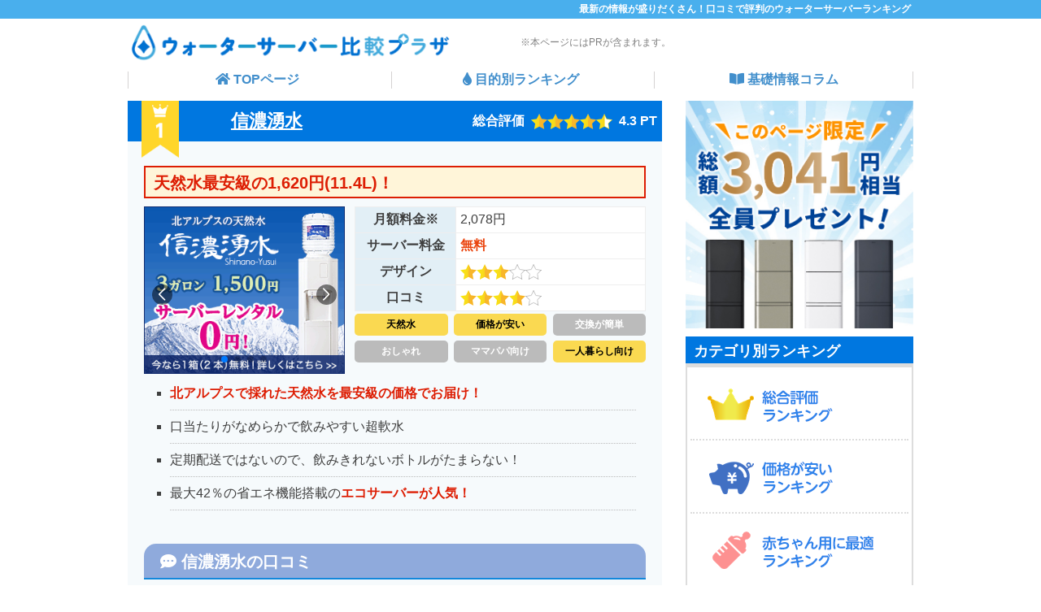

--- FILE ---
content_type: text/html; charset=UTF-8
request_url: http://www.waterserver-hikaku.net/kuchikomi/shinanoyusui/
body_size: 7549
content:
<!doctype html>
<html lang="ja">
<head>
<meta name="viewport" content="width=device-width, initial-scale=1.0, maximum-scale=1, user-scalable=0" />
<meta charset="UTF-8">
<meta name="description" content="ウォーターサーバーの比較メディア" />
<title>信濃湧水</title>
<link rel="icon" sizes="92x92" href="/images/favicon.png" />
<link href="/css/style.css" type="text/css" rel="stylesheet" />
<link href="/lp1/css/index.css" type="text/css" rel="stylesheet" />
<link href="/lp1/css/main.css" type="text/css" rel="stylesheet" />
<script src="https://code.jquery.com/jquery-3.4.1.min.js"></script>
<link href="/js/swiper-bundle/swiper-bundle.min.css" type="text/css" rel="stylesheet" />
<script src="/js/swiper-bundle/swiper-bundle.min.js"></script>
<script src="/js/jquery.countdown.min.js"></script>
<script>
$(window).on("load", function() {
		var swiper = new Swiper('.swiper-container', {
      cssMode: true,
	  loop: true,
      navigation: {
        nextEl: '.swiper-button-next',
        prevEl: '.swiper-button-prev',
      },
      pagination: {
        el: '.swiper-pagination'
      },
      mousewheel: true,
      keyboard: false,
    });
		
});
</script>
<meta name="robots" content="noindex">
<!-- header code start -->

<!-- Global site tag (gtag.js) - Google Analytics -->
<script async src="https://www.googletagmanager.com/gtag/js?id=UA-172831463-1"></script>
<script>
  window.dataLayer = window.dataLayer || [];
  function gtag(){dataLayer.push(arguments);}
  gtag('js', new Date());

  gtag('config', 'UA-172831463-1');
</script>


<!-- Facebook Pixel Code -->
<script>
!function(f,b,e,v,n,t,s)
{if(f.fbq)return;n=f.fbq=function(){n.callMethod?
n.callMethod.apply(n,arguments):n.queue.push(arguments)};
if(!f._fbq)f._fbq=n;n.push=n;n.loaded=!0;n.version='2.0';
n.queue=[];t=b.createElement(e);t.async=!0;
t.src=v;s=b.getElementsByTagName(e)[0];
s.parentNode.insertBefore(t,s)}(window, document,'script',
'https://connect.facebook.net/en_US/fbevents.js');
fbq('init', '3216836318364283');
fbq('track', 'PageView');
</script>
<noscript><img height="1" width="1" style="display:none"
src="https://www.facebook.com/tr?id=3216836318364283&ev=PageView&noscript=1"
/></noscript>
<!-- End Facebook Pixel Code -->

<!-- LINE Tag Base Code -->
<!-- Do Not Modify -->
<script>
(function(g,d,o){
  g._ltq=g._ltq||[];g._lt=g._lt||function(){g._ltq.push(arguments)};
  var h=location.protocol==='https:'?'https://d.line-scdn.net':'http://d.line-cdn.net';
  var s=d.createElement('script');s.async=1;
  s.src=o||h+'/n/line_tag/public/release/v1/lt.js';
  var t=d.getElementsByTagName('script')[0];t.parentNode.insertBefore(s,t);
    })(window, document);
_lt('init', {
  customerType: 'lap',
  tagId: '61a8ba92-c6cd-4e67-ba84-7bd9273b3f7c'
});
_lt('send', 'pv', ['61a8ba92-c6cd-4e67-ba84-7bd9273b3f7c']);
</script>
<noscript>
  <img height="1" width="1" style="display:none"
       src="https://tr.line.me/tag.gif?c_t=lap&t_id=61a8ba92-c6cd-4e67-ba84-7bd9273b3f7c&e=pv&noscript=1" />
</noscript>
<!-- End LINE Tag Base Code -->

<!-- User Heat Tag -->
<script type="text/javascript">
(function(add, cla){window['UserHeatTag']=cla;window[cla]=window[cla]||function(){(window[cla].q=window[cla].q||[]).push(arguments)},window[cla].l=1*new Date();var ul=document.createElement('script');var tag = document.getElementsByTagName('script')[0];ul.async=1;ul.src=add;tag.parentNode.insertBefore(ul,tag);})('//uh.nakanohito.jp/uhj2/uh.js', '_uhtracker');_uhtracker({id:'uh1qhpYhLd'});
</script>
<!-- End User Heat Tag -->

<!-- Global site tag (gtag.js) - Google Ads: 613540871 -->
<script async src="https://www.googletagmanager.com/gtag/js?id=AW-613540871"></script>
<script>
  window.dataLayer = window.dataLayer || [];
  function gtag(){dataLayer.push(arguments);}
  gtag('js', new Date());

  gtag('config', 'AW-613540871');
</script>

<script>
		!function (w, d, t) {
		  w.TiktokAnalyticsObject=t;var ttq=w[t]=w[t]||[];ttq.methods=["page","track","identify","instances","debug","on","off","once","ready","alias","group","enableCookie","disableCookie"],ttq.setAndDefer=function(t,e){t[e]=function(){t.push([e].concat(Array.prototype.slice.call(arguments,0)))}};for(var i=0;i<ttq.methods.length;i++)ttq.setAndDefer(ttq,ttq.methods[i]);ttq.instance=function(t){for(var e=ttq._i[t]||[],n=0;n<ttq.methods.length;n++)ttq.setAndDefer(e,ttq.methods[n]);return e},ttq.load=function(e,n){var i="https://analytics.tiktok.com/i18n/pixel/events.js";ttq._i=ttq._i||{},ttq._i[e]=[],ttq._i[e]._u=i,ttq._t=ttq._t||{},ttq._t[e]=+new Date,ttq._o=ttq._o||{},ttq._o[e]=n||{};var o=document.createElement("script");o.type="text/javascript",o.async=!0,o.src=i+"?sdkid="+e+"&lib="+t;var a=document.getElementsByTagName("script")[0];a.parentNode.insertBefore(o,a)};
		
		  ttq.load('C66TVOHR48GN82KJJRQG');
		  ttq.page();
		}(window, document, 'ttq');
	</script>

<script type="text/javascript">
    (function(c,l,a,r,i,t,y){
        c[a]=c[a]||function(){(c[a].q=c[a].q||[]).push(arguments)};
        t=l.createElement(r);t.async=1;t.src="https://www.clarity.ms/tag/"+i;
        y=l.getElementsByTagName(r)[0];y.parentNode.insertBefore(t,y);
    })(window, document, "clarity", "script", "cc63anw20z");
</script>

<!-- LINE Tag Base Code -->
<!-- Do Not Modify -->
<script>
(function(g,d,o){
  g._ltq=g._ltq||[];g._lt=g._lt||function(){g._ltq.push(arguments)};
  var h=location.protocol==='https:'?'https://d.line-scdn.net':'http://d.line-cdn.net';
  var s=d.createElement('script');s.async=1;
  s.src=o||h+'/n/line_tag/public/release/v1/lt.js';
  var t=d.getElementsByTagName('script')[0];t.parentNode.insertBefore(s,t);
    })(window, document);
_lt('init', {
  customerType: 'lap',
  tagId: 'e1c10d7c-d252-49b5-ab43-e092fabab7e0'
});
_lt('send', 'pv', ['e1c10d7c-d252-49b5-ab43-e092fabab7e0']);
</script>
<noscript>
  <img height="1" width="1" style="display:none"
       src="https://tr.line.me/tag.gif?c_t=lap&t_id=e1c10d7c-d252-49b5-ab43-e092fabab7e0&e=pv&noscript=1" />
</noscript>
<!-- End LINE Tag Base Code -->

<!-- Pinterest Tag -->
<script>
!function(e){if(!window.pintrk){window.pintrk = function () {
window.pintrk.queue.push(Array.prototype.slice.call(arguments))};var
  n=window.pintrk;n.queue=[],n.version="3.0";var
  t=document.createElement("script");t.async=!0,t.src=e;var
  r=document.getElementsByTagName("script")[0];
  r.parentNode.insertBefore(t,r)}}("https://s.pinimg.com/ct/core.js");
pintrk('load', '2613551629123', {em: '<user_email_address>'});
pintrk('page');
</script>
<noscript>
<img height="1" width="1" style="display:none;" alt=""
  src="https://ct.pinterest.com/v3/?event=init&tid=2613551629123&pd[em]=<hashed_email_address>&noscript=1" />
</noscript>
<!-- end Pinterest Tag -->

<script>
  !function (w, d, t) {
    w.TiktokAnalyticsObject=t;var ttq=w[t]=w[t]||[];ttq.methods=["page","track","identify","instances","debug","on","off","once","ready","alias","group","enableCookie","disableCookie"],ttq.setAndDefer=function(t,e){t[e]=function(){t.push([e].concat(Array.prototype.slice.call(arguments,0)))}};for(var i=0;i<ttq.methods.length;i++)ttq.setAndDefer(ttq,ttq.methods[i]);ttq.instance=function(t){for(var e=ttq._i[t]||[],n=0;n<ttq.methods.length;n++
)ttq.setAndDefer(e,ttq.methods[n]);return e},ttq.load=function(e,n){var i="https://analytics.tiktok.com/i18n/pixel/events.js";ttq._i=ttq._i||{},ttq._i[e]=[],ttq._i[e]._u=i,ttq._t=ttq._t||{},ttq._t[e]=+new Date,ttq._o=ttq._o||{},ttq._o[e]=n||{};n=document.createElement("script");n.type="text/javascript",n.async=!0,n.src=i+"?sdkid="+e+"&lib="+t;e=document.getElementsByTagName("script")[0];e.parentNode.insertBefore(n,e)};
  
    ttq.load('C7IGII1O8QD3U7LQHPCG');
    ttq.page();
  }(window, document, 'ttq');
</script>

<!-- Yahoo Genaral + LS Complement -->
<script async src="https://s.yimg.jp/images/listing/tool/cv/ytag.js"></script>
<script>
window.yjDataLayer = window.yjDataLayer || [];
function ytag() { yjDataLayer.push(arguments); }
ytag({"type":"ycl_cookie", "config":{"ycl_use_non_cookie_storage":true}});
</script>

<!-- SmartNews Ads Pixel Code -->
<script type="text/javascript">
!function(){if(window.SmartnewsAds=window.SmartnewsAds||{},!window.SmartnewsAds.p){var e=window.SmartnewsAds.p=function(){e.callMethod?e.callMethod.apply(e,arguments):e.queue.push(arguments)};e.push=e,e.version="1.0.1",e.queue=[];var n=document.createElement("script");n.async=!0,n.src="https://cdn.smartnews-ads.com/i/pixel.js";var s=document.getElementsByTagName("script")[0];s.parentNode.insertBefore(n,s)}}();
SmartnewsAds.p("aa887d882892d806219b7f08", "PageView");
</script>
<noscript>
<img height="1" width="1" style="display:none;" alt="" src="https://i.smartnews-ads.com/p?id=aa887d882892d806219b7f08&e=PageView" />
</noscript>

<script> (function(w,d,t,r,u) { var f,n,i; w[u]=w[u]||[],f=function() { var o={ti:"187178968", enableAutoSpaTracking: true}; o.q=w[u],w[u]=new UET(o),w[u].push("pageLoad") }, n=d.createElement(t),n.src=r,n.async=1,n.onload=n.onreadystatechange=function() { var s=this.readyState; s&&s!=="loaded"&&s!=="complete"||(f(),n.onload=n.onreadystatechange=null) }, i=d.getElementsByTagName(t)[0],i.parentNode.insertBefore(n,i) }) (window,document,"script","//bat.bing.com/bat.js","uetq"); </script>

<!-- header code end -->
</head>
<body>

<div id="la_h1">
    <h1>最新の情報が盛りだくさん！口コミで評判のウォーターサーバーランキング</h1>
</div>
<!-- header start -->
<div id="la_header">
    <div id="logo"><a href="/lp1/"><img src="/images/logo.png" /></a></div>
            <div id="tel_btn">
            <div class="f12 r gray">※本ページにはPRが含まれます。</div>
            <a href="/lp1/"><img src="/lp1/images/tel/pc_tel_2.png" /></a>
        </div>
                    <nav id="la_nav">
                <a href="/lp1/" class="nav1">            
                    <div><i class="fas fa-home"></i> TOPページ</div>
                </a>
                <a href="/lp1/html/ranking.html" class="nav2">
                    <div><i class="fas fa-tint"></i> 目的別ランキング</div>
                </a>
                <a href="/lp1/html/article.html" class="nav3">
                    <div><i class="fas fa-book-open"></i> 基礎情報コラム</div>
                </a>
            </nav>
            </div>
<!-- header end -->


<div id="main">

    <!-- kuchikomi start -->
	<div id="kuchikomi">

		<!-- _osusume_list start -->
		<div id="osusume_list_1" class="_osusume_list">
			
<!-- ranking list start -->

<!-- rank_1 shinanoyusui start -->
<div id="rank_1" class="rank_block">

	<!-- title start -->
	<div class="title">
					<div class="name">
				<img src="/lp1/images/icon/01.png" /> <a href="https://www.waterserver-hikaku.net/jump/shinanoyusui.html?para=kuchikomi" target="_blank" rel='nofollow'>信濃湧水</a>
			</div>
		
		<!-- point start -->
		<div class="point">
			<b>総合評価</b>&nbsp;&nbsp;<img src='/images/star-on.png' /><img src='/images/star-on.png' /><img src='/images/star-on.png' /><img src='/images/star-on.png' /><img src='/images/star-half.png' />&nbsp;&nbsp;
			<span class="span_1">4.3 PT</span>
		</div>
		<!-- point end -->
	</div>
	<!-- title end -->

	<!-- rank_content start -->
	<div class="rank_content">

		<!-- キャンペーン start -->
				<!-- キャンペーン end -->


		<!-- slogan start -->
		<div class="slogan">天然水最安級の1,620円(11.4L)！</div>
		<!-- slogan end -->

		<!-- キャンペーン start -->
				<!-- キャンペーン end -->

		<!-- content start -->
		<div class="content">
			<div class="pic">
								<div class="pic_box swiper-container">
					<div class='swiper-wrapper'>
						<div class='swiper-slide'><img src="/file/company_search/19/pic_pc_19" onclick='window.open("https://www.waterserver-hikaku.net/jump/shinanoyusui.html?para=kuchikomi")' style='cursor:pointer' /></div>
						<div class='swiper-slide'><img src='/file/company_search/19/product_1_19' onclick='window.open("https://www.waterserver-hikaku.net/jump/shinanoyusui.html?para=kuchikomi")' style='cursor:pointer' /></div><div class='swiper-slide'><img src='/file/company_search/19/product_2_19' onclick='window.open("https://www.waterserver-hikaku.net/jump/shinanoyusui.html?para=kuchikomi")' style='cursor:pointer' /></div><div class='swiper-slide'><img src='/file/company_search/19/product_3_19' onclick='window.open("https://www.waterserver-hikaku.net/jump/shinanoyusui.html?para=kuchikomi")' style='cursor:pointer' /></div>					</div>
										<!-- Add Arrows -->
					<div class="swiper-button-next"></div>
					<div class="swiper-button-prev"></div>
					<!-- Add Pagination -->
					<div class="swiper-pagination"></div>
									</div>
			</div>

			<div class="table">
				<table cellpadding="0" cellspacing="0" width="100%">
					<tr>
						<th>月額料金※</th>
						<td>2,078円</td>
					</tr>
					<tr>
						<th>サーバー料金</th>
						<td><span class="red b">無料</span></td>
					</tr>
					<tr>
						<th>デザイン</th>
						<td><img src='/images/star-on.png' /><img src='/images/star-on.png' /><img src='/images/star-on.png' /><img src='/images/star-off.png' /><img src='/images/star-off.png' /></td>
					</tr>
					<tr>
						<th>口コミ</th>
						<td><img src='/images/star-on.png' /><img src='/images/star-on.png' /><img src='/images/star-on.png' /><img src='/images/star-on.png' /><img src='/images/star-off.png' /></td>
					</tr>
				</table>

				<!-- tags start -->
				<div class="tags">
					<div class='tag on'>天然水</div><div class='tag on'>価格が安い</div><div class='tag'>交換が簡単</div><div class='tag'>おしゃれ</div><div class='tag'>ママパパ向け</div><div class='tag on'>一人暮らし向け</div>				</div>
				<!-- tags end -->

			</div>
		</div>
		<!-- content end -->


				<!-- comp_html start -->
		<div class="comp_html">
			<div class="text_content">
				<ul>
<li><span class="red b">北アルプスで採れた天然水を最安級の価格でお届け！</span></li>
<li>口当たりがなめらかで飲みやすい超軟水</li>
<li>定期配送ではないので、飲みきれないボトルがたまらない！</li>
<li>最大42％の省エネ機能搭載の<span class="red b">エコサーバーが人気！</span></li>
</ul>			</div>
		</div>
		<!-- comp_html end -->
		

						<!-- kuchikomi_lists start -->
				<div class="comp_kuchikomi">
					<div class='comp_kuchikomi_title'><i class="fas fa-comment-dots"></i> 信濃湧水の口コミ</div>
					<div class='list'><div class='name'>美味しくて安い&nbsp;&nbsp;<img src='/images/star-on.png' alt='評価の星' /><img src='/images/star-on.png' alt='評価の星' /><img src='/images/star-on.png' alt='評価の星' /><img src='/images/star-on.png' alt='評価の星' /><img src='/images/star-on.png' alt='評価の星' />&nbsp;&nbsp;<span class='age'>(40代・女性)</span></div><div class='kuchikomi'>天然水の中で価格が安い信濃湧水に決めました。値段は安いですが、品質管理も徹底しているようで、いつでも美味しい天然水が飲めるので満足しています。</div>
</div>
				</div>
				<!-- kuchikomi_lists end -->
					
		<!-- timer start -->
										<!-- <div class="countdownTimer">
					<span class="countdownTimer_text">キャンペーン終了までもう間もなく！</span>
				</div> -->
					<!-- timer end -->

					<!-- campaign start -->
			<a class="campaign" href="https://www.waterserver-hikaku.net/jump/shinanoyusui.html?para=kuchikomi" target="_blank" rel="nofollow">
				<span class="text_title">
									期間限定キャンペーン　<i class="fas fa-angle-double-right"></i></span>
				<span class="text_content"><ul>
<li><span class="red b">【最大8,500円相当プレゼント】</span>初期費用無料＋サーバーレンタル無料＋初回ボトル2本プレゼント＋他社乗り換えで5,000円プレゼント</span></li>
</ul></span>                
			</a>
			<!-- campaign end -->
		

		<!-- button big pc start -->
		<div class="submit_btn">

			
						<a href="https://www.waterserver-hikaku.net/jump/shinanoyusui.html?para=kuchikomi" target="_blank" rel="nofollow" class="jump_btn">
				公式サイトはこちら ➡
				<div class="reflection"></div>
			</a>
			
		</div>
		<!-- button big pc end -->

	</div>
	<!-- rank_content end -->
</div>
<!-- rank_1 end -->


<!-- ranking list end -->
		</div>
		<!-- _osusume_list end -->

		<!-- kuchikomi_h start -->
		<div class='kuchikomi_content'><h3>北アルプスのおいしい天然水を低価格でお届け！</h3><div class='pic'><a href='?para=kuchikomi' target='_blank' rel='nofollow'><img src='/file/company_search/19/pic_1_19' />
</a></div>
<div class='content'>信濃湧水は北アルプスの一つ爺ヶ岳の1,220ｍ地点にある水源から採水した天然水です。
<br>美味しい天然水を最安級のお手頃価格で楽しんでいただけます。
<br>採水地の周辺には民家や工場がほとんどなく、環境が汚染されていない北アルプスの雄大な自然から生まれた天然水をお届けします。</div></div>

<div class='kuchikomi_content'><h3>硬度16度の超軟水なので口当たりなめらか</h3><div class='pic'><a href='?para=kuchikomi' target='_blank' rel='nofollow'><img src='/file/company_search/19/pic_2_19' />
</a></div>
<div class='content'>信濃湧水の天然水は硬度16度の超軟水なので、小さなお子様も安心してお飲みいただけます。
<br>超軟水は口当たりがなめらかで澄み切った清白なお水です。クセが少ないので料理のおいしさを際立てます。</div></div>

<div class='kuchikomi_content'><h3>購入ノルマがなく、必要なだけ注文できる！</h3><div class='pic'><a href='?para=kuchikomi' target='_blank' rel='nofollow'><img src='/file/company_search/19/pic_3_19' />
</a></div>
<div class='content'>信濃湧水には定期配送ではないので、必要な分のお水だけ注文できます。
<br>低価格のお水をお好きなペースで注文できるので経済的です。
<br>天然水をお手頃な価格で楽しみたい方に特におすすめです！</div></div>

<a href='https://www.waterserver-hikaku.net/jump/shinanoyusui.html?para=kuchikomi' target='_blank' class='kuchikomi_btn'>公式サイトはこちら  ➡<div class='reflection'></div></a>		<!-- kuchikomi_h end -->

		            <!-- kuchikomi_lists start -->
            <div class="comp_kuchikomi">
                <div class='comp_kuchikomi_title'><i class="fas fa-comment-dots"></i> 信濃湧水の口コミ</div>
				<div class='lists'>
                	<div class='list'><div class='name'>美味しくて安い&nbsp;&nbsp;<img src='/images/star-on.png' alt='評価の星' /><img src='/images/star-on.png' alt='評価の星' /><img src='/images/star-on.png' alt='評価の星' /><img src='/images/star-on.png' alt='評価の星' /><img src='/images/star-on.png' alt='評価の星' /></div><div class='kuchikomi'>天然水の中で価格が安い信濃湧水に決めました。値段は安いですが、品質管理も徹底しているようで、いつでも美味しい天然水が飲めるので満足しています。</div>
</div>
				</div>
            </div>
            <!-- kuchikomi_lists end -->
        <a href='https://www.waterserver-hikaku.net/jump/shinanoyusui.html?para=kuchikomi' target='_blank' class='kuchikomi_btn'>公式サイトはこちら  ➡<div class='reflection'></div></a>
		
	</div>
	<!-- kuchikomi end -->
	
<!-- sidebar start -->
<div id="sidebar">


    <div class="banner slp_15_banner">
        <a href="/jump/premium-water_aura.html?para=_sidebar" target="_blank"><img src="/file/ad/sidebar_top_banner_2.jpg" class="w100p" /></a>
    </div>

    <div class="title">カテゴリ別ランキング</div>
    <div class="list">
        <div class="lp_list">
            <a href="/lp1/" class="pic" title="総合評価ランキング"><img src="/lp1/images/sidebar_btn/01.png" /></a>
            <a href="/lp2/" class="pic" title="価格が安いランキング"><img src="/lp1/images/sidebar_btn/02.png" /></a>
            <a href="/lp3/" class="pic" title="赤ちゃん用に最適ランキング"><img src="/lp1/images/sidebar_btn/03.png" /></a>
            <a href="/lp4/" class="pic" title="一人暮らし向けランキング"><img src="/lp1/images/sidebar_btn/06.png" /></a>
            <a href="/lp6/" class="pic" title="オフィス向けランキング"><img src="/lp1/images/sidebar_btn/04.png" /></a>
            <a href="/lp8/" class="pic" title="卓上サーバーランキング"><img src="/lp1/images/sidebar_btn/07.png" /></a>
            <a href="/lp18/" class="pic" title="浄水型サーバーランキング"><img src="/lp1/images/sidebar_btn/08.png" /></a>
            <a href="/lp7/" class="pic" title="お得なキャンペーン中ウォーターサーバー"><img src="/lp1/images/sidebar_btn/05.png" /></a>
        </div>
    </div>
    <div class="title">人気ウォーターサーバー一覧</div>
    <div class="list">
        			<div class="top_btn_a">
				<a href="/kuchikomi/locca/"><img src="/file/company_search/40/logo_40" /></a>
			</div>
        			<div class="top_btn_a">
				<a href="/kuchikomi/premium_water/"><img src="/file/company_search/33/logo_33" /></a>
			</div>
        			<div class="top_btn_a">
				<a href="/kuchikomi/cosmowater/"><img src="/file/company_search/14/logo_14" /></a>
			</div>
        			<div class="top_btn_a">
				<a href="/kuchikomi/aquaclara/"><img src="/file/company_search/11/logo_11" /></a>
			</div>
        			<div class="top_btn_a">
				<a href="/kuchikomi/crecla/"><img src="/file/company_search/38/logo_38" /></a>
			</div>
        			<div class="top_btn_a">
				<a href="/kuchikomi/purelife/"><img src="/file/company_search/46/logo_46" /></a>
			</div>
        			<div class="top_btn_a">
				<a href="/kuchikomi/putio/"><img src="/file/company_search/47/logo_47" /></a>
			</div>
        			<div class="top_btn_a">
				<a href="/kuchikomi/creclaunit/"><img src="/file/company_search/39/logo_39" /></a>
			</div>
        			<div class="top_btn_a">
				<a href="/kuchikomi/everyfrecious/"><img src="/file/company_search/42/logo_42" /></a>
			</div>
        			<div class="top_btn_a">
				<a href="/kuchikomi/frecious/"><img src="/file/company_search/13/logo_13" /></a>
			</div>
        			<div class="top_btn_a">
				<a href="/kuchikomi/vivi-water/"><img src="/file/company_search/52/logo_52" /></a>
			</div>
        			<div class="top_btn_a">
				<a href="/kuchikomi/shizuclear/"><img src="/file/company_search/49/logo_49" /></a>
			</div>
        			<div class="top_btn_a">
				<a href="/kuchikomi/alpina-water/"><img src="/file/company_search/20/logo_20" /></a>
			</div>
        			<div class="top_btn_a">
				<a href="/kuchikomi/resettimes/"><img src="/file/company_search/35/logo_35" /></a>
			</div>
        			<div class="top_btn_a">
				<a href="/kuchikomi/waterone/"><img src="/file/company_search/41/logo_41" /></a>
			</div>
        			<div class="top_btn_a">
				<a href="/kuchikomi/ocean/"><img src="/file/company_search/37/logo_37" /></a>
			</div>
        			<div class="top_btn_a">
				<a href="/kuchikomi/shinanoyusui/"><img src="/file/company_search/19/logo_19" /></a>
			</div>
        			<div class="top_btn_a">
				<a href="/kuchikomi/mercurop/"><img src="/file/company_search/16/logo_16" /></a>
			</div>
        			<div class="top_btn_a">
				<a href="/kuchikomi/onewaywater/"><img src="/file/company_search/17/logo_17" /></a>
			</div>
        			<div class="top_btn_a">
				<a href="/kuchikomi/will-psj/"><img src="/file/company_search/51/logo_51" /></a>
			</div>
        			<div class="top_btn_a">
				<a href="/kuchikomi/ulunom/"><img src="/file/company_search/50/logo_50" /></a>
			</div>
        			<div class="top_btn_a">
				<a href="/kuchikomi/clear/"><img src="/file/company_search/53/logo_53" /></a>
			</div>
        			<div class="top_btn_a">
				<a href="/kuchikomi/waterstand/"><img src="/file/company_search/18/logo_18" /></a>
			</div>
        			<div class="top_btn_a">
				<a href="/kuchikomi/purehawaiianwater/"><img src="/file/company_search/21/logo_21" /></a>
			</div>
        			<div class="top_btn_a">
				<a href="/kuchikomi/hummingwater_sogo/"><img src="/file/company_search/54/logo_54" /></a>
			</div>
            </div>
</div>
<!-- sidebar end -->
</div>

<!-- la_article start -->
<div id="la_article">
        <div class="f11 gray mb9">
        ※月額料金は、配送スキップ機能を使った場合の最低月額料金(12Lボトルのお水代+サーバーレンタル料+サポート料+配送料）です。<br />
        ※価格はすべて税込です。
    </div>
        
    <div class="article_title">
        <i class="fas fa-book-open"></i> コラム
    </div>
    <div class="article_content">
        <div class="left">
            <div class="lists">
                <div class='title'>・<a href='/lp1/article/231.html' class='lkblue' rel='nofollow'>1日約86円でお水もお湯もすぐ飲める？水道水を注ぐだけの浄水型ウォーターサーバーがすごすぎた</a></div><div class='title'>・<a href='/lp1/article/230.html' class='lkblue' rel='nofollow'><img src='https://www.waterserver-hikaku.net/file/upload/1742556796_185678922367dd4e7ca0ea5.jpg'  class='w100mp' /><br/><small><small><small><small><font color="#808080">※電気代・水道代を除く</font></small></small></small></small></a></div><div class='title'>・<a href='/lp1/article/222.html' class='lkblue' rel='nofollow'>浄水型ウォーターサーバーで憧れの生活を</a></div>            </div>
        </div>
        <div class="right">
            <div class="lists">
                <div class='title'>・<a href='/lp1/article/220.html' class='lkblue' rel='nofollow'>本格的な水が自宅で味わえる！おすすめウォーターサーバー3選をご紹介</a></div><div class='title'>・<a href='/lp1/article/219.html' class='lkblue' rel='nofollow'>実はウォーターサーバーは安い！おすすめウォーターサーバー３選！</a></div><div class='title'>・<a href='/lp1/article/218.html' class='lkblue' rel='nofollow'>おいしいお水が手軽に飲めるウォーターサーバー3選！</a></div>            </div>
        </div>
        <div class="clear"></div>
    </div>
</div>
<!-- la_article end -->

<!-- footer start -->
<div id="la_footer">
	<a href="/lp1/html/about.html">運営者情報</a> |
	<a href="/lp1/html/kojinjouhou.html">個人情報保護方針</a> |
    <a href="/lp1/html/privacy.html">プライバシーポリシー</a> |
	<a href="/lp1/html/term.html">利用規約</a> |
	<a href="/lp1/html/contact.html">お問い合わせ</a> |
	<a href="/lp1/html/survey.html">調査概要</a> <br />
    Copyright © 2026 ウォーターサーバー比較プラザ All rights reserved.
</div>
<!-- footer end -->


<!-- footer code start -->

<script async src="https://s.yimg.jp/images/listing/tool/cv/ytag.js"></script>
<script>
window.yjDataLayer = window.yjDataLayer || [];
function ytag() { yjDataLayer.push(arguments); }
ytag({
  "type":"yss_retargeting",
  "config": {
    "yahoo_ss_retargeting_id": "1001134727",
    "yahoo_sstag_custom_params": {
    }
  }
});
</script>

<script async src="https://s.yimg.jp/images/listing/tool/cv/ytag.js"></script>
<script>
window.yjDataLayer = window.yjDataLayer || [];
function ytag() { yjDataLayer.push(arguments); }
ytag({
  "type":"yjad_retargeting",
  "config":{
    "yahoo_retargeting_id": "PIWO5ELSFC",
    "yahoo_retargeting_label": "",
    "yahoo_retargeting_page_type": "",
    "yahoo_retargeting_items":[
      {item_id: '', category_id: '', price: '', quantity: ''}
    ]
  }
});
</script>

<!-- footer code end -->
</body>
</html>


--- FILE ---
content_type: text/css
request_url: http://www.waterserver-hikaku.net/css/style.css
body_size: 1625
content:
a.lkgray{color:gray}
a.lkgray:hover {color:black}

a.lkgreen{color:green}
a.lkgreen:hover {color:#ff6500}

a.lkblue{color:#196dff}
a.lkblue:hover {color:#ff6500}

a.lkmazarine{color:#213457}
a.lkmazarine:hover {color:#ff6500}

a.lkwhite{color:white}
a.lkwhite:hover{color:gray}

a.lkblack{color:black}
a.lkblack:hover{color:red}

a.lkred{color:red}
a.lkred:hover{color:green}

a.lkyellow{color:yellow}
a.lkyellow:hover{color:#FFFFCC}

a.lkashy{color:#444}
a.lkashy:hover{color:#bd1e1e;}

.pt3{padding-top:3px !important}
.pt5{padding-top:5px !important}
.pt8{padding-top:8px !important}
.pt9{padding-top:9px !important}

.pl3{padding-left:3px !important}
.pl5{padding-left:5px !important}
.pl8{padding-left:8px !important}
.pl9{padding-left:9px !important}

.pr3{padding-right:3px !important}
.pr5{padding-right:5px !important}
.pr8{padding-right:8px !important}
.pr9{padding-right:9px !important}

.pb3{padding-bottom:3px !important}
.pb5{padding-bottom:5px !important}
.pb8{padding-bottom:8px !important}
.pb9{padding-bottom:9px !important}

.mt3{margin-top:3px !important}
.mt5{margin-top:5px !important}
.mt8{margin-top:8px !important}
.mt9{margin-top:9px !important}
.mt17{margin-top:17px !important}

.ml1{margin-left:1px !important}
.ml3{margin-left:3px !important}
.ml5{margin-left:5px !important}
.ml8{margin-left:8px !important}
.ml9{margin-left:9px !important}
.ml17{margin-left:17px !important}

.mr3{margin-right:3px !important}
.mr5{margin-right:5px !important}
.mr8{margin-right:8px !important}
.mr9{margin-right:9px !important}
.mr17{margin-right:17px !important}

.mb3{margin-bottom:3px !important}
.mb5{margin-bottom:5px !important}
.mb8{margin-bottom:8px !important}
.mb9{margin-bottom:9px !important}
.mb17{margin-bottom:17px !important}

.h0{height:0 !important}
.h15{height:15px !important}
.h20{height:20px !important}
.h21{height:21px !important}
.h22{height:22px !important}
.h23{height:23px !important}
.h24{height:24px !important}
.h25{height:25px !important}
.h26{height:26px !important}
.h30{height:30px !important}
.h40{height:40px !important}
.h50{height:50px !important}
.h100{height:100px !important}
.h130{height:130px !important}
.h200{height:200px !important}
.h300{height:300px !important}
.h400{height:400px !important}
.h500{height:500px !important}
.h600{height:600px !important}
.h700{height:700px !important}
.h800{height:800px !important}

.w10{width:10px}
.w20{width:20px}
.w30{width:30px}
.w40{width:40px}
.w50{width:50px}
.w60{width:60px}
.w70{width:70px}
.w100{width:100px}
.w110{width:110px}
.w120{width:120px}
.w130{width:130px}
.w140{width:140px}
.w150{width:150px}
.w200{width:200px}
.w240{width:240px}
.w250{width:250px}
.w260{width:260px}
.w270{width:270px}
.w300{width:300px}
.w400{width:400px}
.w500{width:500px}
.w600{width:600px}
.w700{width:700px}

.w80p{width:80%}
.w80mp{max-width:80%}

.w90p{width:90%}
.w90mp{max-width:90%}

.w100p{width:100%}
.w100mp{max-width:100%}

.serif {font-family: Georgia, "Times New Roman", Times, serif;}
.sans-serif {font-family: Tahoma, Verdana, Arial, Helvetica, sans-serif;}
.monospace {font-family: "Courier New", Courier, monospace;}
.yahei {font-family: "微软雅黑","Microsoft Yahei";}


.f10{font-size:10px}
.f11{font-size:11px}
.f12{font-size:12px}
.f13{font-size:13px}
.f14{font-size:14px}
.f15{font-size:15px}
.f16{font-size:16px}
.f17{font-size:17px}
.f18{font-size:18px}
.f19{font-size:19px}
.f20{font-size:20px}
.f21{font-size:21px}
.f22{font-size:22px}
.f23{font-size:23px}
.f24{font-size:24px}
.f25{font-size:25px}
.f26{font-size:26px}

.tl{table-layout:fixed}
.bc{border-collapse:collapse}
.outline{border:1px solid}
.wb{word-break:break-all}

.br6e{border-color:#eeeeee}
.br6d{border-color:#dddddd}
.br6c{border-color:#cccccc}
.br6b{border-color:#bbbbbb}

.bg6e{background-color:#eeeeee}
.bg6d{background-color:#dddddd}
.bg6c{background-color:#cccccc}
.bg6b{background-color:#bbbbbb}
.bgorange{background-color:#ff7700}
.bggray{background-color:#f3f3f3}
.bgblue{background-color:#d1eaff}
.bgyellow{background-color:yellow}
.bgwhite{background-color:#ffffff}

.border6e{border:1px solid #eeeeee}
.border6d{border:1px solid #dddddd}
.border6c{border:1px solid #cccccc}
.border6b{border:1px solid #bbbbbb}
.borderorange{border:1px solid #ff7700}
.bordergray{border:1px solid #f3f3f3}
.borderblue{border:1px solid #d1eaff}
.borderyellow{border:1px solid #fff4cb}

.dpn{display:none}
.dpb{display:block}

.l0 {line-height:0}
.l18 {line-height:18px}
.l19 {line-height:19px}
.l20 {line-height:20px}
.l21 {line-height:21px}
.l22 {line-height:22px}
.l23 {line-height:23px}
.l24 {line-height:24px}
.l25 {line-height:25px}
.l30 {line-height:30px}

.c{text-align:center}
.l{text-align:left}
.r{text-align:right}

.nb{font-weight:normal}
.b{font-weight:bold}
.u{text-decoration:underline}
.nu{text-decoration:none}

.gray{color:gray !important}
.white{color:white !important}
.yellow{color:yellow !important}
.red{color:#EA440E !important}
.green{color:green !important}
.blue{color:#33558a !important}
.black{color:black !important}
.orange{color:#ff7700 !important}

.button{height:24px;font-size:12px;padding-top:2px;}
.input{height:16px;font-size:12px;padding-top:2px}

.fll{float:left}
.flr{float:right}
.clear{clear:both !important}

.lst{list-style-type:none}

.center{margin:0 auto}

.hand{cursor:pointer}

.imgm{vertical-align:middle !important}

.shadow{
	box-shadow:1px 1px 2px rgba(0%,0%,0%,0.2),1px -1px 2px rgba(0%,0%,0%,0.2),-1px 1px 2px rgba(0%,0%,0%,0.2),-1px -1px 2px rgba(0%,0%,0%,0.2);
}
.yellow_line {
  background: linear-gradient(transparent 60%, #fff494 60%);
}


--- FILE ---
content_type: text/css
request_url: http://www.waterserver-hikaku.net/lp1/css/index.css
body_size: 169
content:

@import url("/lp1/css/index_pc.css?t=20210305");
@import url("/lp1/css/index_sp.css?t=20210305");
@import url("https://use.fontawesome.com/releases/v5.8.1/css/all.css");

#tel_btn a {
    display: none;
}


--- FILE ---
content_type: text/css
request_url: http://www.waterserver-hikaku.net/lp1/css/main.css
body_size: 75
content:

@import url("/lp1/css/main_pc.css");
@import url("/lp1/css/main_sp.css");


--- FILE ---
content_type: text/css
request_url: http://www.waterserver-hikaku.net/lp1/css/index_pc.css?t=20210305
body_size: 6191
content:
/* common start */
*{
	margin:0;
	padding:0;
}
img{
	border:0;
	vertical-align:top;
}
body{
	font-family:Meiryo, DFPHSMincho-W3, "MS PGothic", Verdana, Arial, Helvetica, sans-serif;
}
div{
	box-sizing: border-box;
}

.mt-10 {
	margin-top: 10px;
}

.mb-10 {
	margin-bottom: 10px;
}
/* common end */


/* header start */
div#la_h1{
	width:100%;
	background-color: #49AFED;
}
	div#la_h1 h1{
		width: 966px;
		margin: 0 auto;
		font-size: 12px;
		color:#fff;
		text-align: right;
		padding:3px 3px 3px 0;
		box-sizing: border-box;
	}


div#la_header{
	width:966px;
	margin:3px auto 5px auto;
	display: flex;
	flex-wrap: wrap;
	align-items: center;
}
	div#la_header div#logo{
		width:50%;
	}
		div#la_header div#logo img{
			max-width:400px;
		}
	div#la_header div#tel_btn{
		width:50%;
		display: flex;
		justify-content: end;
		align-items: end;
	}
		div#la_header div#tel_btn img{
			max-width:300px
		}
   div#la_header nav#la_nav{
       width:100%;
	   display: flex;
	   align-items: flex-end;
	   justify-content: space-between;
	   margin-top: 10px;
    }
	div#la_header nav#la_nav a{
		display: block;
		box-sizing: border-box;
		text-align: center;
		width:33%;
		font-size: 16px;
		color: rgb(66,143,204);
		text-decoration: none;
		font-weight: bold;
		border-left:1px solid #d5d2d2;
	}
		div#la_header nav#la_nav a i{
			font-size: 16px;
		}
	div#la_header nav#la_nav a:hover{
		opacity: 0.5;
	}
	div#la_header nav#la_nav a.nav3{
		border-right:1px solid #d5d2d2;
	}
/* header end */


/* la_main_pic start */
div#la_main_pic{
	width:100%;
	margin:0 auto 15px auto;
	display: flex;
	flex-wrap: nowrap;
}
	div#la_main_pic div.main_pic{
		width:100%;
	}
		div#la_main_pic div.main_pic img{
			width: 100%;
		}
/* la_main_pic end */

/* la_main_text start */
div.la_main_text{
	margin: 10px;
	font-size: 13px;
}
/* la_main_text end */

div#main{
	width:966px;
	margin:15px auto;
	display: flex;
	flex-wrap: nowrap;
	justify-content: center;
}
	/* mainc start */
	div#main div#mainc{
		width:70%;
	}
		/* search form start */
		div.search_form{
			width: 100%;
		}
		div.search_form div.search_title{
			color:#fff;
			font-size:18px;
			font-weight: bold;
			padding:4px 0 3px 20px;
			border: 3px solid #0077e0;
			border-bottom: 0;
			background-color: #fff;
			border-radius:10px 10px 0 0 ;
			background-color: #0077e0;
		}

		div.search_form div.search_body{
			font-size: 12px;
			border: 3px solid #0077e0;
			border-top: 0;
			background-color: #fff;
			border-radius: 0 0 10px 10px;
			overflow: hidden;
		}
			div.search_form div.search_body th{
				background-color: #afd9ff;
			    padding: 4px;
			    width: 16%;
				color:#000;
			}
			div.search_form div.search_body td.select select{
				width: 99%;
				border: 1px solid #7F7F7F;
				border-radius: 4px;
				height: 30px;
				padding: 4px;
				font-size: 12px;
				box-sizing: border-box;
				margin: 0 0.5%;
			}
			div.search_form div.search_body td.radio{
				display: flex;
				flex-wrap: wrap;
			}
				div.search_form div.search_body td.radio label {
					display: flex;
				    box-sizing: border-box;
				    border: 1px solid #dedede;
				    padding: 0 3px 0 6px;
				    font-size: 12px;
				    height: 30px;
				    align-items: center;
					margin: 2px 0.5% 2px 0.5%;
					width: 32.3333%;
				}
					div.search_form div.search_body td.radio label input{
						height: 18px;
						width: 18px;
						margin-right: 5px;
					}
				div.search_form div.search_body td.radio label.check {
				    border: 1px solid red;
				}
			div.search_form div.search_body td.checkbox{
				width:100%;
			}
				div.search_form div.search_body td.checkbox label {
					display: flex;
				    box-sizing: border-box;
				    background-color: #afd9ff;
					border: 1px solid #afd9ff;
					border-radius: 5px;
				    padding: 5px 6px 5px 6px;
				    font-size: 14px;
				    height: 30px;
				    align-items: center;
					margin: 2px 0.5% 2px 0.5%;
					width: 32.3333%;
				}
					div.search_form div.search_body td.checkbox label input{
						height: 18px;
						width: 18px;
						margin-right: 5px;
					}
				div.search_form div.search_body td.checkbox label.check {
				    border: 1px solid red;
				}
		div.search_form div.search_footer{
			width:100%;
			text-align: center;
			background: url('../images/search_bg.png');
			padding:0 0 0 0;
			overflow: hidden;
		}
			div.search_form div.search_footer div.arrow{
				width: 0;
				height: 0;
				border-left: 15px solid transparent;
				border-right: 15px solid transparent;
				border-top: 15px solid white;
				margin: 0 auto;
			}
			div.search_form div.search_footer input.search_btn{
				display: flex;
			    justify-content: center;
			    align-items: center;
			    width: 50%;
			    height: 40px;
			    margin: 10px auto;
			    background: #fbad00;
			    box-shadow: 0 2px 4px #333;
			    border-radius: 20px;
			    color: #fff;
			    font-size: 18px;
			    font-weight: bold;
				border: 0;
				cursor: pointer;
			}
			div.search_form div.search_footer input.search_btn:hover{
				opacity: 0.6
			}
		/* search form end */
	/* mainc end */


/* sidebar start */
div#main div#sidebar{
    width:29%;
	margin-left: 1%;
}
	div#main div#sidebar div.banner{
		margin-bottom: 10px;
    }
		div#main div#sidebar div.banner img{
			width:100%;
	    }

	div#main div#sidebar div.title{
        background: #0077E0;
		color:#fff;
		font-size:18px;
		font-weight: bold;
		padding:6px 0 3px 10px;
		border-bottom: 5px solid #ddd;
    }
    div#main div#sidebar div.list{
        border: 2px solid #ddd;
		border-top: 0;
		background-color: #fff;
        padding:10px 4px;
        margin-bottom: 10px;
    }
		div#main div#sidebar div.list div.top_btn_a{
            text-align: center;
        }
			div#main div#sidebar div.list div.top_btn_a a{
				display:block;
				width:100%;
				padding:5%;
				box-sizing:border-box;
				margin:5px auto;
				border-bottom:2px dotted #ddd;
			}
			div#main div#sidebar div.list div.top_btn_a:last-child a{
				border: 0 !important;
			}
            div#main div#sidebar div.list div.top_btn_a a img{
               width:60%;
            }
		div#main div#sidebar div.list div.lp_list{
			width:100%;
        }
			div#main div#sidebar div.list div.lp_list a.bg{
				width: 100%;
				display: block;
				text-align: center;
				font-size: 16px;
				font-weight: bold;
				text-decoration: none;
				color: #fff;
				border-radius: 10px;
				margin-bottom: 10px;
				padding: 15px 0 14px 0;
			}
			div#main div#sidebar div.list div.lp_list a.bg:hover{
				box-shadow: 0 0 5px #aaa;
			}
			div#main div#sidebar div.list div.lp_list a.bg1{
				background: linear-gradient(to right,#fd9b59,#fdca69);
			}
			div#main div#sidebar div.list div.lp_list a.bg2{
				background: linear-gradient(to right,#67d0b9,#b2f3e6);
			}
			div#main div#sidebar div.list div.lp_list a:last-child{
				border: 0 !important;
			}

			div#main div#sidebar div.list div.lp_list a.pic{
				width: 100%;
				text-align: center;
				border-bottom: 2px dotted #ddd;
				display: block;
				margin-bottom: 10px;
				padding-bottom: 10px;
			}
			div#main div#sidebar div.list div.lp_list a.pic:hover{
				border-bottom: 2px dotted #5adbe6;
			}

	    div#main div#sidebar div.list div.arit_title{
	        font-size: 13px;
	        border-bottom: 1px dotted #ccc;
			padding: 10px 0 5px 0;
	    }
		div#main div#sidebar div.list div.comp_title{
	        font-size: 16px;
	        border-bottom: 1px dotted #ccc;
			padding: 13px 0 9px 6px;
			font-weight: bold;
	    }
			div#main div#sidebar div.list div.comp_title img{
				width: 25%;
				vertical-align: middle;
				margin-right: 10px;
			}
/* sidebar end */

/* la_article start */
div#la_article{
	width:966px;
	margin:20px auto;
	max-width: 100%;
}
	div#la_article div.article_title{
		background: #2DABEA;
		color:#fff;
		font-size:18px;
		font-weight: bold;
		padding:6px 0 3px 20px;
		border-bottom: 3px solid #333;
	}
		div#la_article div.article_title img{
			width:18px;
			vertical-align: middle;
		}
	div#la_article div.article_content{
		padding: 1%;
	}
		div#la_article div.article_content div.left{
			width:49%;
			float:left;
		}
		div#la_article div.article_content div.right{
			width:49%;
			float:right;
		}
		div#la_article div.article_content div.list_title{
			font-size: 16px;
		    font-weight: bold;
		    border-left: 3px solid #ff2d2d;
		    padding-left: 10px;
		}
		div#la_article div.article_content div.lists{
			margin-top:15px;
		}
			div#la_article div.article_content div.lists div.title{
				border-bottom: 1px dotted #888;
			    padding-bottom: 3px;
			    margin-bottom: 4px;
			}
				div#la_article div.article_content div.lists div.title a{
					font-size: 13px;
	                color:#03046d;
	                text-decoration: none;
				}
				div#la_article div.article_content div.lists div.title a:hover{
					color:#0066ff;
				}
/* la_article end */

/* la_footer start */
div#la_footer{
    background-color: #1288DB;
	border-bottom:5px #3e4143 solid;
    font-size:13px;
    color:#ffffff;
    text-align: center;
    margin-top:10px;
    padding:20px 0 20px 0;
	line-height: 30px;
}
    div#la_footer a{
        color:#ffffff;
    }
    div#la_footer a:hover{
        color:#D1F1FA;
    }
/* la_footer end */


/* block start */
div._osusume_list{
	margin: 0 0 10px 0;
}
	div._osusume_list div.block_content_title{
		width: 100%;
	    margin: 20px auto 0 auto;
		background: #fff;
    	color: #333;
	    font-size: 36px;
	    font-weight: bold;
	    text-align: center;
	}

div.rank_block{
    width:100%;
    margin:0 auto 20px auto;
    background-color: #F6FAFC;
}

	div.rank_block div.title{
		width: 100%;
		background-color: #0077E0;
		padding:10px 0 10px 17px;
		height:50px;
		display:flex;
		justify-content: space-between;
	}
		div.rank_block div.title .name{
			position: relative;
			width: 55%;
		}
			div.rank_block div.title .name .number {
				top: -10px;
				padding-top: 12px;
				width: 46px;
				height: 70px;
				background-color: #0033a0;
				color: white;
				font-size: 20px;
				font-weight: bold;
				text-align: center;
				position: absolute;
				z-index: 1;
			}

			div.rank_block div.title .name .number::after {
				content: "";
				position: absolute;
				left: 0;
				bottom: -5px;
				border-left: #0033a0 solid 23px;
				border-right: #0033a0 solid 23px;
				z-index: 2;
			}

			div#rank_1.rank_block div.title .name .number {
				background-color: #ffd62a;
			}
			div#rank_1.rank_block div.title .name .number::after {
				border-color: #ffd62a;
			}

			div#rank_2.rank_block div.title .name .number {
				background-color: #afabab;
			}
			div#rank_2.rank_block div.title .name .number::after {
				border-color: #afabab;
			}

			div#rank_3.rank_block div.title .name .number {
				background-color: #ff3300;
			}
			div#rank_3.rank_block div.title .name .number::after {
				border-color: #ff3300;
			}

			div.rank_block div.title .name .number::after {
				border-bottom: white solid 23px !important;
			}

			div#rank_1.rank_block div.title .name .number,
			div#rank_2.rank_block div.title .name .number,
			div#rank_3.rank_block div.title .name .number {
				padding-top: 20px;
			}

			div#rank_1.rank_block div.title .name .number::before,
			div#rank_2.rank_block div.title .name .number::before,
			div#rank_3.rank_block div.title .name .number::before {
				content: "";
				width: 18px;
				height: 18px;
				position: absolute;
				top: 3px;
				left: 14px;
				z-index: 2;
				background-image: url('/images/crown-icon.png');
				background-size: 100%;
				background-repeat: no-repeat;
			}

			div.rank_block div.title .name img{
				height:70px;
				margin-top: -10px
			}
			div.rank_block div.title .name  a{
				color:#fff;
				font-size:22px;
				font-weight: bold;
				padding-left: 60px;
			}
			div.rank_block div.title .name a:hover{
				color:#FFD62B;
			}

		div.rank_block div.title div.aggregaterating,
		div.rank_block div.title div.point{
			width: 45%;
			display: flex;
			align-items: center;
			justify-content: flex-end;
			padding-right: 1%;
        }

			div.rank_block div.title div.aggregaterating b,
            div.rank_block div.title div.point b{
    			font-size: 16px;
				color: #fff;
			}

			div.rank_block div.title div.aggregaterating img,
			div.rank_block div.title div.point img{
				width: 20px;
			}

			div.rank_block div.title div.aggregaterating span.span_1,
			div.rank_block div.title div.point span.span_1{
				color: #FFF;
				font-weight: bold;
				font-size: 16px;
			}

	div.rank_block div.rank_content {
		padding: 3%;
	}
/* プレミアムウォーターのキャンペーン画像 */
	div.rank_block div.rank_content img.premium_camp_img{
		width: 100%;
	}
	div.rank_block div.rank_content div.slogan {
	    font-weight: bold;
	    color: #DD1D03;
	    background-size: 100% 100%;
	    font-size: 20px;
	    padding: 6px 20px 3px 10px;
	    margin-bottom: 10px;
		background-color: #FFF5D9;
		border: 2px solid #DD1D03;
		margin-top: 10px;
	}



	div.rank_block div.rank_content div.comp_html{
		margin: 0;
		width:100%;
	}
		div.rank_block div.rank_content div.comp_html div.text_content{
			padding: 2%;
			border-radius: 5px;
			width:100%;
		}
			div.rank_block div.rank_content div.comp_html div.text_content ul{
				font-size: 16px;
				padding-left: 20px;
				list-style-type:square;
				width:100%;
				color:#3F3F3F;
				box-sizing: border-box;
			}
				div.rank_block div.rank_content div.comp_html div.text_content ul li{
					margin-bottom: 8px;
					padding-bottom: 8px;
					border-bottom: 1px dotted #bbb;
					line-height: 1.5;
				}
				div.rank_block div.rank_content div.comp_html div.text_content ul li .red{
					color:#DD1D03 !important;
				}

	div.rank_block div.rank_content div.comp_kuchikomi{
		margin:0 0;
	}
		div.rank_block div.rank_content div.comp_kuchikomi div.comp_kuchikomi_title{
			font-size: 20px;
			font-weight: bold;
			padding: 9px 0 4px 0;
			border-bottom: 2px solid #1288DB;
			margin-bottom: 15px;
		}
		div.rank_block div.rank_content div.comp_kuchikomi div.list{
			font-size: 14px;
			line-height: 26px;
			border-radius: 5px ;
			padding:3% 3% 3% 3%;
			background-size: 30% auto;
			background: #fff;
			margin:4px 0;
		}
			div.rank_block div.rank_content div.comp_kuchikomi div.list .name{
				font-weight: bold;
				font-size: 16px;
				display: flex;
				align-items: center;
			}
				div.rank_block div.rank_content div.comp_kuchikomi div.list .name img{
					width: 16px;
				}
				div.rank_block div.rank_content div.comp_kuchikomi div.list span.age{
					font-size: 14px;
				}

	div.rank_block div.rank_content a.campaign{
		display: block;
		flex-wrap: nowrap;
		text-decoration: none;
		align-items: center;
		box-sizing: border-box;
	}
		div.rank_block div.rank_content a.campaign span.text_title {
			display: inline-block;
			color: #fff;
			font-weight: bold;
			padding: 6px 10px 3px 7px;
			line-height: 1.5;
			box-sizing: border-box;
			background-color: #EF6B7D;
			position: relative;
			top: 14px;
		}
		div.rank_block div.rank_content a.campaign span.text_content {
			display: block;
			color: #3F3F3F;
			background-color: #FFFBE8;
			border: 3px solid #EF6B7D;
			padding: 21px 10px 10px 30px;
			box-sizing: border-box;
			font-size: 16px;
			width: 100%;
		}
		div.rank_block div.rank_content a.campaign span.text_content .red{
			color:#DD1D03 !important;
		}
		div.rank_block div.rank_content a.campaign span.text_content li {
			line-height: 1.5;
		}
		div.rank_block div.rank_content a.campaign span.text_arrow{
			display: block;
			box-sizing: border-box;
			padding: 0 1%;
			width: 7%;
		}
			div.rank_block div.rank_content a.campaign span.text_arrow img{
				width: 100%;
			}
	div.rank_block div.rank_content a.campaign:hover{
		opacity: 0.8;
	}

	div.rank_block div.rank_content div.content{
		width:100%;
		display: flex;
		flex-wrap: wrap;
	}
		div.rank_block div.rank_content div.content div.pic{
			width:40%;
		}
			div.rank_block div.rank_content div.content div.pic div.single_pic img{
				width: 90%;
			}
			div.rank_block div.rank_content div.content div.pic div.swiper-container img{
				width: 100%;
			}
			div.rank_block div.rank_content div.content div.pic div.swiper-container .swiper-button-prev,div.rank_block div.rank_content div.content div.pic div.swiper-container .swiper-button-next{
				color: white;
				background-color: rgba(0, 0, 0, 0.5) ;
				width: 25px;
				height: 25px;
				border-radius: 50%;
				font-weight: bold;
			}
			:root {
				--swiper-navigation-size: 15px !important;
			}

		div.rank_block div.rank_content div.content div.table{
			width:60%;
			padding-left: 2%;
		}
            div.rank_block div.rank_content div.content div.table table{
                border-top: 1px solid #eee;
                border-left: 1px solid #eee;
                font-size: 16px;
				color:#3f3f3f;
            }
                div.rank_block div.rank_content div.content div.table table th{
                    border-right: 1px solid #eee;
                    border-bottom: 1px solid #eee;
                    padding:5px;
					background-color: #E2EFF6;
					width: 35%;
                }
	            div.rank_block div.rank_content div.content div.table table td{
                    border-right: 1px solid #eee;
					border-bottom: 1px solid #eee;
                    padding:5px;
					background-color: #fff
                }
				div.rank_block div.rank_content div.content div.table table td img{
					width:20px;
				}
				div.rank_block div.rank_content div.content div.table table td.big{
					font-size: 18px;
					font-weight: bold;
					color: red;
				}
		div.rank_block div.rank_content div.content div.table div.tags{
	        display: flex;
	        flex-wrap: wrap;
	        justify-content: space-between;
	    }
	        div.rank_block div.rank_content div.tags div{
	            display: flex;
	            width: 32%;
	            background-color: #bbb;
	            border-radius: 5px;
	            margin: 3px 0;
	            padding: 5px;
	            justify-content: center;
	            font-weight: bold;
	            color:#fff;
	            font-size: 12px;
	        }
	        div.rank_block div.rank_content div.tags div.on{
	            background-color: #FAD951;
	            color:#000;
	        }

	div.rank_block div.rank_content div.comp_comment_img{
		margin-top: 30px;
		padding-left: 9px;
	}
		div.rank_block div.rank_content div.comp_comment_img img{
			width: 40%;
		}
	div.rank_block div.rank_content div.comp_comment{
		padding: 1%;
		box-sizing: border-box;
    }
		div.rank_block div.rank_content div.comp_comment div.comp_comment_title{
			font-size: 23px;
			font-weight: bold;
			padding-left: 10px;
			border-left: 10px #22A0D5 solid;
			display: inline-block;
			margin-left: 3px;
		}
		div.rank_block div.rank_content div.comp_comment div.comp_comment_text{
			padding: 7px 10px 7px 10px;
		    background-color: #fff;
		    border: 1px solid #ded6c0;
		    border-radius: 5px;
		    box-shadow: 3px 3px 0 #dcdcdc;
			margin-top: 10px;
			font-size: 14px;
		}
    div.rank_block div.rank_content div.submit_btn{
    	text-align: center;
    	margin-top: 20px;
		display: flex;
		flex-wrap: nowrap;
    }
		div.rank_block div.rank_content div.submit_btn a.kuchikomi_btn{
			background: #999999;
			box-sizing: border-box;
			width: 27%;
			display: block;
			border-radius: 10px;
			color:white;
			padding:13px 0 8px 0;
			font-weight:bold;
			font-size: 18px;
			text-decoration: none;
			box-shadow:0 7px 0 rgba(81,81,81,1);
			margin-right: 3%;
		}
		div.rank_block div.rank_content div.submit_btn a.kuchikomi_btn:hover{
			opacity: 0.8;
		}
      div.rank_block div.rank_content div.submit_btn a.jump_btn{
			background: #FF3615;
			box-sizing: border-box;
			width: 70%;
			display: block;
			border-radius: 10px;
			color:white;
			padding:13px 0 8px 0;
			font-weight:bold;
			font-size: 22px;
			text-decoration: none;
			box-shadow:0 7px 0 #AD2917;
			margin:0 auto;
			overflow: hidden;
			position: relative;
        }
		div.rank_block div.rank_content div.submit_btn a.jump_btn:hover{
            opacity: 0.8;
        }
		div.reflection {
			height      :100%;
			width       :30px;
			position    :absolute;
			top         :-180px;
			left        :0;
			background-color: #fff;
			opacity     :0;
			transform: rotate(45deg);
			animation: reflection 3s cubic-bezier(0, 0.3, 0.6, 0)infinite;
		}
		@keyframes reflection {
			0% { transform: scale(0) rotate(45deg); opacity: 0; }
			80% { transform: scale(0) rotate(45deg); opacity: 0.5; }
			81% { transform: scale(4) rotate(45deg); opacity: 1; }
			100% { transform: scale(50) rotate(45deg); opacity: 0; }
		}
/* block end */

/* content-bottom start */
h2.lp_content_bottom_block_title,
div.lp_content_bottom_block_title{
	font-size: 24px;
	font-weight: bold;
	background-color: #2DABEA;
	color:#fff;
	width:966px;
    margin:20px auto 0 auto;
	padding:7px 0 3px 20px;
	max-width: 100%;
	box-sizing: border-box;
}

div.lp_content_bottom_block{
	width:966px;
    margin:0 auto 20px auto;
	display: flex;
	flex-wrap: nowrap;
	max-width: 100%;
}
	div.lp_content_bottom_block p{
		padding:10px;
	}
	div.lp_content_bottom_block div.block{
		width:32.333%;
		margin:10px 0.5%;
		border:1px dotted #1288DB;
		padding:1%;
		background-color:#fff;
	}
		div.lp_content_bottom_block div.block div.title{
			text-align: center;
			background: #228BE6;
			padding: 3%;
		}
			div.lp_content_bottom_block div.block div.title a{
				color: #fff;
				text-decoration: none;
			}
		div.lp_content_bottom_block div.block div.pic{
			text-align: center;
			height: auto ;
			padding-top: 10px;
		}
			div.lp_content_bottom_block div.block div.pic img{
				max-width: 100%;
			}
		div.lp_content_bottom_block div.block div.text{
			margin-top:10px;
		}
		div.lp_content_bottom_block div.block div.btn{
			margin-top:10px;
		}
			div.lp_content_bottom_block div.block div.btn a{
				background: linear-gradient(#ff4900, #b70b00);
    		    border: 1px solid #bd2328;
    		    border-radius: 7px;
    		    display: block;
    		    color: white;
    		    text-decoration: none;
    		    padding: 1%;
    		    width: 100%;
    		    margin: 0 auto;
    			text-align: center;
    			font-size: 16px;
    			font-weight: bold;
                box-shadow:1px 1px 2px rgba(0,0,0,0.1),1px -1px 2px rgba(0,0,0,0.1),-1px 1px 2px rgba(0,0,0,0.1),-1px -1px 2px rgba(0,0,0,0.1);
            }
/* content-bottom end */

/* table_list start */
div.table_list_div{
	width: 100%;
	overflow-x: auto;
}
table.table_lis{
	table-layout: fixed;
}
table.table_list th{
	position: sticky;
	left: 0;
	width: 110px;
	padding:7px 5px;
	border: 1px solid #fff;
	background-color: #2DABEA;
	color:white;
	z-index: 10000;
	font-size: 11px;
}
table.table_list td.hikaku_bg_1{	
	background-color: #ffffe0;
}
table.table_list td{	
	padding: 7px 5px;
	border: 1px solid #fff;
	background: #efefef;
	text-align: center;
	word-break: break-all;
	font-size: 15px;
}
	table.table_list td a.pic_a{
		width: 100%;
	}
	table.table_list td img.table_img{
		width: 100%;
	}
	table.table_list td a.jump_btn{
		background: #FF3615;
		box-sizing: border-box;
		width: 95%;
		display: block;
		border-radius: 10px;
		color: white;
		padding: 10px 0 8px 0;
		font-weight: bold;
		font-size: 16px;
		text-decoration: none;
		box-shadow: 0 7px 0 #AD2917;
		overflow: hidden;
		box-sizing: border-box;
		margin: 0 auto 10px auto;
	}
	table.table_list .tr_2 th {
			border-top: solid 1px #fff !important;
			border-bottom: 0;
        }
        table.table_list .tr_3 th{
            border-bottom:  0 solid #2DABEA !important;
            padding:0;
			border-top: 0;
        }
        table.table_list .tr_4 th{
            border-top: 0 solid #2DABEA !important;
            border-bottom:  0 solid #2DABEA !important;
            padding:0;
        }
        table.table_list .tr_5 th{
            padding:0;
            border-top: 0 solid #2DABEA !important;
        }
		table.table_list .tr_6 th{
            border-top: 2px solid #fff !important;
        }
	table.table_list div.thd div.thd1{
		border-right:1px solid #fff;
		margin-top:-1px;
		margin-bottom:-1px;
		width: 10%;
	}
	table.table_list div.thd div.thd2{
		width: 90%;
		border-top: solid 1px #fff;
		font-size: 11px;
		padding: 7px 5px;
	}
	table.table_list div.thd div.thd3{
		border-right:1px solid #fff;
		margin-top:-1px;
		margin-bottom:-1px;
		width: 10%;
	}
	table.table_list div.thd div.thd4{
		width: 90%;
		border-top: solid 1px #fff;
		font-size: 11px;
		padding: 7px 5px;
	}
	table.table_list div.thd{
		display: flex;
	}
	table.table_list .tr_3 div.thd2{
		border-top:1px solid #fff;
	}
	table.table_list .tr_3 div.thd1{
		margin-top:0 !important;
	}
	.kuchikomi_star img{
		width: 16px;
		vertical-align: middle;
	}
	.goodDesign_maru{
		width: 25px;
	}
	.goodDesign_batu{
		width: 15px;
	}
/* table_list end */

.grecaptcha-badge{
	opacity: 0;
}

.hikaku_title_img {
    width: 390px;
    margin-bottom: -20px;
	margin-left: 40px;
}
/* カウントダウンタイマー */
.countdownTimer{
    background-color: #4D4D4D;
    color: white;
    text-align: center;
    border-radius: 5px;
    padding: 1%;
    margin: 0;
    display: flex;
    font-size: 13px;
    justify-content: center;
}
.countdownTimer .countdownTimer_clock{
    font-weight: bold;
}

.countdownTimer.compare-table .countdownTimer_text {
	font-weight: bold;
	font-size: 11px;
	display: block;
	line-height: 1.2;
}

.countdownTimer.compare-table .countdownTimer_clock {
	font-size: 11px;
	display: block;
	margin-top: 10px;
}

.countdownTimer.compare-table {
	background-color: transparent;
	color: black;
	display: block;
	margin: 0 0 10px;
}

.countdownTimer.compare-table .countdownTimer_clock {
	color: red;
    letter-spacing: 2px;
	font-weight: bold;
}
@media screen and (max-width: 768px) {
	.countdownTimer.compare-table .countdownTimer_clock {
		letter-spacing: unset;
		line-height: 1.2;
		margin-top: 10px;
	}
}


/* ランキング　タブ */
.rank-tab{
	display: flex;
	justify-content: space-between;
}
.rank-tab__item{
	width: 32%;
	border-left: solid 2px #ffbc01;
	border-right: solid 2px #ffbc01;
	border-top: solid 2px #ffbc01;
	border-radius: 10px 10px 0 0;
	padding: 0.5em;
	font-size: 16px;
	font-weight: bold;
	text-align: center;
	line-height: 1;
	display: flex;
	align-items: center;
	justify-content: center;
	color: #ffbc01;
	cursor: pointer;
}
.rank-tab__item--active{
	background-color: #fff5d9;
	border-left: solid 2px #fff5d9;
	border-right: solid 2px #fff5d9;
	border-top: solid 2px #fff5d9;
	color: #595959;
	cursor: unset;
}
.rank-tab__bottom{
	background-color: #fff5d9;
	padding: 10px;
	width: 100%;
}

/* hikaku_a start */
div.hikaku_a{
	background-color: #dff4fc;
}

div.hikaku_a.is-tab {
	padding: 5% 1% 1% 1% ;
}
div.hikaku_a table.hikaku_a_table{
	width: 100%;
}

@media screen and (min-width: 768px) {
	div.hikaku_a table.hikaku_a_table{
		width: calc(100% - 20px);
		margin: 0 10px;
	}
}
div#hikaku_a_2{
	display: none;
}
div#hikaku_a_3{
	display: none;
}
	div.hikaku_a table.hikaku_a_table td.tab{
		background-color: #ddd;
		border-radius: 10px 10px 0 0;
		text-align: center;
		font-size: 14px;
		padding: 10px 0 8px 0;
		cursor: pointer;
		color: #333;
		width: 28%;
		border-bottom: 4px solid #0077E0;
		font-weight: bold;
	}
	div.hikaku_a table.hikaku_a_table td.tab_on{
		background-color: #0077E0;
		border-bottom: 4px solid #0077E0;
		color: #fff;
	}
	div.hikaku_a table.hikaku_a_table td.emtpy{
		width: 16%;
	}
	div.hikaku_a table.hikaku_a_table th.title{
		width: 16%;
		background-color: #49AFED;
		color: #fff;
		font-size: 14px;
	}
	div.hikaku_a table.hikaku_a_table th.title1{
		border-radius: 10px 0 0 0;
	}
	div.hikaku_a table.hikaku_a_table th.title2{
		border-radius: 0 0 0 10px;
	}
	div.hikaku_a table.hikaku_a_table td.icon{
		text-align: center;
		background-color: #fff;
		padding: 10px 0 0 0;
		text-align: center;
	}
		div.hikaku_a table.hikaku_a_table td.icon img{
			max-width: 25px;
		}
		div.hikaku_a table.hikaku_a_table td.icon1{
			padding: 5px 0;
		}
		div.hikaku_a table.hikaku_a_table td.icon1 img{
			max-width: 30px;
		}
	div.hikaku_a table.hikaku_a_table td.pic{	
		background-color: #fff;
		text-align: center;
	}
		div.hikaku_a table.hikaku_a_table td.pic img{
			width: 80%;
		}
		div.hikaku_a table.hikaku_a_table td.pic a{
			display: inline-block;
			font-size: 14px;
			font-weight: bold;
			color: #0066ff;
			text-decoration: underline;
		}
		div.hikaku_a table.hikaku_a_table td.pic a:hover{
			text-decoration: none;
			color: #b70b00;
		}
	div.hikaku_a table.hikaku_a_table td.text{
		background-color: #fff;
		text-align: center;
		font-size: 12px;
		padding: 10px 4px;
	}
	div.hikaku_a table.hikaku_a_table td.slogan{
		background-color: #fff;
		text-align: center;
		padding: 12px 4px;
		word-break: break-all;
		font-size: 13px;
	}
	div.hikaku_a table.hikaku_a_table td.btn{
		padding: 20px 0;
	}
		div.hikaku_a table.hikaku_a_table td.btn a{
			background: #FF3615;
			box-sizing: border-box;
			width: 90%;
			display: block;
			border-radius: 10px;
			color:white;
			padding:5px 0 3px 0;
			font-weight:bold;
			font-size: 18px;
			text-decoration: none;
			box-shadow:0 5px 0 #AD2917;
			margin:0 auto;
			overflow: hidden;
			position: relative;
			text-align: center;
		}
		div.hikaku_a table.hikaku_a_table td.btn a:hover{
			opacity: 0.8;
		}
/* hikaku_a end */

.ranking-banner-title {
	position: relative;
}

.ranking-banner-title .current-date,
.ranking-banner-title .title {
	position: absolute;
	top: 0;
	left: 50%;
	transform: translateX(-50%);
	color: white;
	font-weight: bold;
	background-color: #ff7a00;
	border-radius: 20px;
	padding: 6px 40px;
}

.ranking-banner-title .title {
	background-color: #034471;
	font-size: 20px;
	padding: 2px 32px;
	margin-top: 10px;
}

.ranking-banner-title .laurel-container {
  display: flex;
  align-items: center;
  justify-content: center;
  margin: 17px 0 0;
  padding-top: 5px;
}

.ranking-banner-title .mt-pc-40 {
	margin-top: 40px;
}

.ranking-banner-title .laurel-container .laurel {
  height: 90px;
}

.ranking-banner-title .laurel-container .text {
  font-size: 44px;
  font-weight: bold;
  color: #00A8E8;
  margin: 46px 0 10px;
  line-height: 1;
}

.ranking-banner-title .laurel-container .top3 {
	margin: 58px 0 0;
	font-size: 35px;
}

.ranking-banner-title .laurel-container .text span {
	color: #fd7938;
}

.ranking-banner-title .current-date::before,
.ranking-banner-title .title::before {
	content: "";
	position: absolute;
	top: 100%;
	left: 50%;
	transform: translateX(-50%);
	border: 6px solid #ff7a00;
	border-color: #ff7a00 transparent transparent;
}

.ranking-banner-title .title::before {
	border: 6px solid #034471;
	border-color: #034471 transparent transparent;
}

.tr_9 .hikaku-bottom {
	vertical-align:bottom;
}


--- FILE ---
content_type: text/css
request_url: http://www.waterserver-hikaku.net/lp1/css/index_sp.css?t=20210305
body_size: 5183
content:
@media screen and (max-width: 812px) {
    .ranking-banner-title .current-date,
    .ranking-banner-title .title {
        padding: 3px 20px;
        font-size: 12px;
    }

    .ranking-banner-title .laurel-container {
        margin-top: 5px;
        padding-top: 0;
    }

	.ranking-banner-title .laurel-container .laurel {
		height: 81px;
	}

	.ranking-banner-title .laurel-container .text {
		font-size: 27px;
	}

    .ranking-banner-title .laurel-container .top3 {
        font-size: 25px;
        font-weight: 700;
    }

    .ranking-banner-title .laurel-container .text span {
        font-size: 25px;
    }
	
    .ranking-banner-title .laurel-container .sp-fz-23 {
		font-size: 23px;
	}

    .ranking-banner-title .title {
        font-size: 13px;
        font-weight: bold;
        margin-top: 15px;
    }

.countdownTimer{
    background-color: #4D4D4D;
    color: white;
    text-align: center;
    border-radius: 5px;
    padding: 1%;
    margin: 10px;
    display: flex;
    font-size: 3.7vw;
    justify-content: center;
}
.countdownTimer .countdownTimer_clock{
    font-weight: bold;
}

div#la_h1 h1{
    width: 100%;
    display: none;
}
div#la_header{
    width: 100%;
    margin:5px 0 0 0 ;
    border-bottom: 1px solid #eee;
    padding-bottom: 5px;
}
    div#la_header div#logo {
        width:90%;
		text-align:left;
        padding-left: 2%;
    }
        div#la_header div#logo img{
            max-width:90%;
        }
    div#la_header div#sp_menu{
        font-size: 6vw;
        color: #428FCC
    }

nav#la_nav_sp{
    width:100%;
    display: none;
}
    nav#la_nav_sp a{
        display: block;
        padding:10px 0 8px 0;
        text-align: center;
        background-color: #0077e0;
        width: 100%;
        color: #fff;
        font-size: 16px;
        font-weight: bold;
        text-decoration: none;
        border-bottom: 1px solid #fff;
    }

div#la_header div.company_list{
    margin-left: 30%;
    width: 60%;
    z-index: 1000;
}
    div#la_header div.company_list div.comp_title{
        font-size: 13px;
    }

div#la_main_pic{
    width: 100%;
    text-align: center;
    margin: 0 0 0 0;
}
    div#la_main_pic div.main_pic{
        width: 100%;
    }

div.la_main_text{
    margin: 10px 5px;
}

div#main{
    width: 100%;
    padding: 0;
    flex-wrap: wrap;
    margin-top: 0;
}
    div#main div#mainc{
        width: 100%;
        float: none;
    }
        div.search_form div.search_title_sp{
            color: #4AB1EB;
            font-size: 20px;
            font-weight: bold;
            padding: 9px 0 3px 20px;
            border:0;
            background-color: #fff;
            border-radius: 10px 10px 0 0;
        }
        div.search_form div.search_body_sp{
            padding-top: 0;
            border:0;
        }
            div.search_form div.search_body_sp th{
                width:25%;
            }
            div.search_form div.search_body_sp td {
                display: flex;
                flex-wrap: wrap;
            }
            div.search_form div.search_body_sp td.select select {
                width: 49%;
                margin:0 0.5%;
                border: 1px solid #7F7F7F;
                border-radius: 4px;
                height: 30px;
                padding: 4px;
                font-size: 12px;
                box-sizing: border-box;
                background-color: #fff;
            }
    		div.search_form div.search_body_sp td label{
                font-size: 13px;
                width: 49%;
                display: flex;
                box-sizing: border-box;
                border: 1px solid #dedede;
                padding: 0 3px 0 6px;
                height: 30px;
                align-items: center;
                margin: 2px 0.5% 2px 0.5%;
            }
            div.search_form div.search_body_sp td.checkbox label input {
                height: 18px;
                width: 18px;
                margin-right: 5px;
            }

        div.search_form div.search_footer_sp{
            width: 100%;
            text-align: center;
            margin-bottom: 10px;
        }
        div.search_form div.search_footer_sp input.search_btn{
            width: 70%;
            background: linear-gradient(#0588FF, #37A0FF);
            font-size: 16px;
            border-radius: 4px;
            display: block;
            color: white;
            text-decoration: none;
            padding: 2%;
            margin: 15px auto 0 auto;
            text-align: center;
            font-weight: bold;
            box-shadow: 1px 1px 2px rgb(0 0 0 / 10%), 1px -1px 2px rgb(0 0 0 / 10%), -1px 1px 2px rgb(0 0 0 / 10%), -1px -1px 2px rgb(0 0 0 / 10%);
            cursor: pointer;
            transition: 0.6s;
            border: 0;
        }
div.pickup_box{
    display: flex;
    background-color: #FFD62B;
    padding: 2%;
    border-radius: 10px;
    width: 95%;
    margin: 0 auto;
}
    div.pickup_box div.pic{
        width: 25%;
    }
        div.pickup_box div.pic img{
            width: 100%;
        }
    div.pickup_box div.content{
        width: 70%;
        background-color: #fff;
        padding: 2%;
    }
        div.pickup_box div.content div.text{
            font-size: 14px;
        }
        div.pickup_box div.content div.title{
            color: #333;
            font-weight: bold;
            font-size: 18px;
            text-decoration: underline;
        }
    div.pickup_box div.arrow{
        width: 5%;
        font-size: 30px;
        align-items: center;
        color: #fff;
        display:flex;
        padding-left: 2%;
    }
div.pickup_btn{
    display: flex;
    width: 95%;
    margin: 10px auto;
    justify-content:space-around;
}
    div.pickup_btn a.btn {
        background: #eee;
        border: 2px solid #0077E0;
        box-sizing: border-box;
        width: 49%;
        display: flex;
        border-radius: 10px;
        color: #0077E0;
        padding: 3px 0 3px 0;
        font-weight: bold;
        font-size: 16px;
        text-decoration: none;
        line-height: 20px;
        margin: 0 auto;
        justify-content: center;
        align-items: center;
    }
        div.pickup_btn a.btn div.text{
            width: 90%;
            text-align: center;
        }
        div.pickup_btn a.btn div.arrow{
            width: 10%;
            font-size: 30px;
        }
div._osusume_list div.block_content_title_ranking{
    background:linear-gradient(0deg, rgba(0,119,224,1) 0%, rgba(0,98,185,1) 2%, rgba(1,89,167,1) 42%, rgba(0,119,224,1) 57%);
    color:#fff;
    padding-bottom: 0;
    font-size: 6vw;
    font-weight: bold;
    text-align: center;
    padding: 10px 0;
    margin-top: 20px;
}
    div.rank_block_sp{
        background-color: #fff;
        border: 1px solid #eee;
        width: 98%;
        margin:10px 1%;
        border-radius: 10px;
        overflow: hidden;
    }
    div.rank_block_sp .red{
        color:#EA440E !important
    }
    div.rank_block_sp div.title{
        padding: 10px 0 10px 17px;
        height: 50px;
        display: block;
        background-color: #61b4ff;
        justify-content: space-between;
    }
        div.rank_block_sp div.title .name{
            position: relative;
            width: 100%;
        }
            div.rank_block_sp div.title .name .number {
				top: -10px;
				padding-top: 12px;
				width: 46px;
				height: 70px;
				background-color: #0033a0;
				color: white;
				font-size: 20px;
				font-weight: bold;
				text-align: center;
				position: absolute;
				z-index: 1;
			}

			div.rank_block_sp div.title .name .number::after {
				content: "";
				position: absolute;
				left: 0;
				bottom: -5px;
				border-left: #0033a0 solid 23px;
				border-right: #0033a0 solid 23px;
				z-index: 2;
			}

			div#rank_1.rank_block_sp div.title .name .number {
				background-color: #ffd62a;
			}
			div#rank_1.rank_block_sp div.title .name .number::after {
				border-color: #ffd62a;
			}

			div#rank_2.rank_block_sp div.title .name .number {
				background-color: #afabab;
			}
			div#rank_2.rank_block_sp div.title .name .number::after {
				border-color: #afabab;
			}

			div#rank_3.rank_block_sp div.title .name .number {
				background-color: #ff3300;
			}
			div#rank_3.rank_block_sp div.title .name .number::after {
				border-color: #ff3300;
			}

			div.rank_block_sp div.title .name .number::after {
				border-bottom: white solid 23px !important;
			}

			div#rank_1.rank_block_sp div.title .name .number,
			div#rank_2.rank_block_sp div.title .name .number,
			div#rank_3.rank_block_sp div.title .name .number {
				padding-top: 20px;
			}

			div#rank_1.rank_block_sp div.title .name .number::before,
			div#rank_2.rank_block_sp div.title .name .number::before,
			div#rank_3.rank_block_sp div.title .name .number::before {
				content: "";
				width: 18px;
				height: 18px;
				position: absolute;
				top: 3px;
				left: 14px;
				z-index: 2;
				background-image: url('/images/crown-icon.png');
				background-size: 100%;
				background-repeat: no-repeat;
			}
            
            div.rank_block_sp div.title .name img {
                height: 70px;
                margin-top: -10px;
            }
            div.rank_block_sp div.title .name a {
                color: #fff;
                font-size: 22px;
                font-weight: bold;
				padding-left: 20px;
            }
    div.rank_block_sp div.rank_content{
        margin-top: 2%;
    }
    div.rank_block_sp div.rank_content div.aggregaterating,
    div.rank_block_sp div.rank_content div.point{
        display: flex;
        align-items: center;
        justify-content: flex-end;
        padding-right: 1%;
    }
        div.rank_block_sp div.rank_content div.aggregaterating b,    
        div.rank_block_sp div.rank_content div.point b{
            font-size: 20px;
        }
        div.rank_block_sp div.rank_content div.aggregaterating img,
        div.rank_block_sp div.rank_content div.point img{
            width: 20px;
        }
        div.rank_block_sp div.rank_content div.aggregaterating span.span_1,
        div.rank_block_sp div.rank_content div.point span.span_1{
            color: #DD1D03;
            font-weight: bold;
            font-size: 20px;
        }
    div.rank_block_sp div.rank_content div.slogan{
        font-weight: bold;
        color:#DD1D03;
        font-size: 16px;
        padding: 2%;
        margin:0 auto 20px auto;
        border: 1px #DD1D03 solid;
        background-color: #fff5d9;
        width: 96%;
        margin-top: 20px;
    }
    div.rank_block_sp div.rank_content div.comp_html{
       margin: 10px 0;
       width:100%;
   }
       div.rank_block_sp div.rank_content div.comp_html div.text_title{
           border-radius: 15px;
           display: inline-block;
           width: auto;
           font-size: 14px;
           padding: 9px 20px 6px 20px;
           font-weight: bold;
           background-color: #5adbe6;
           color:#fff;
       }
       div.rank_block_sp div.rank_content div.comp_html div.text_content{
           border: 0;
           overflow: hidden;
           padding:3% 2% 0 2%;
       }
           div.rank_block_sp div.rank_content div.comp_html div.text_content ul{
               font-size: 16px;
               padding-left: 20px;
               list-style-type:square;
               color: #222;
           }
               div.rank_block_sp div.rank_content div.comp_html div.text_content ul li{
                   margin-bottom: 8px;
                   padding-bottom: 8px;
                   border-bottom: 1px dotted #bbb;
                   line-height: 1.5;
               }
        div.rank_block_sp div.rank_content div.submit_btn a.jump_btn_sp{
            background: #FF3615;
            box-sizing: border-box;
            width: 90%;
            display: flex;
            border-radius: 10px;
            color:white;
            padding:13px 0 8px 0;
            font-weight:bold;
            font-size: 17px;
            text-decoration: none;
            box-shadow:0 7px 0 #AD2917;
            margin:0 auto;
            overflow: hidden;
            position: relative;
            justify-content: center;
        }
        div.rank_block_sp div.rank_content div.submit_btn a.jump_btn_sp2{
            display: flex;
        }
        div.rank_block_sp div.rank_content div.submit_btn a.jump_btn_sp2 div.jump_btn_sp_text{
            justify-content: center;
        }
        div.rank_block_sp div.rank_content div.submit_btn a.jump_btn_sp div.text{
            justify-content: flex-end;
            display: flex;
            margin-left: 16px;
        }
        div.rank_block_sp div.rank_content div.submit_btn a.jump_btn_sp div.arrow{
            width: 6%;
            justify-content: flex-start;
            align-items: center;
            padding-left: 5%;
            font-size: 40px;
            display: flex;

        }
    div.rank_block_sp div.rank_content div.tags{
        display: flex;
        flex-wrap: wrap;
        justify-content: space-between;
    }
        div.rank_block_sp div.rank_content div.tags div{
            display: flex;
            width: 32%;
            background-color: #bbb;
            border-radius: 5px;
            margin: 3px 0;
            padding: 5px;
            justify-content: center;
            font-weight: bold;
            color:#fff;
            font-size: 12px;
        }
        div.rank_block_sp div.rank_content div.tags div.on{
            background-color: #FAD951;
            color:#000;
        }
    div.rank_block_sp div.rank_content div.content{
        margin-top: 6px;
    }
        div.rank_block_sp div.rank_content div.content div.pic{
            width: 100%;
            display: block;
            margin: 0 auto;
            margin-bottom: 5px !important;
            overflow: hidden;
        }
            div.rank_block_sp div.rank_content div.content div.pic div.single_pic{
                text-align: center;
            }
                div.rank_block_sp div.rank_content div.content div.pic div.single_pic img{
                    width: 90%;
                }
            div.rank_block_sp div.rank_content div.content div.pic div.swiper-container img{
                width: 100%;
            }
            div.rank_block_sp div.rank_content div.content div.pic div.swiper-container .swiper-button-prev,div.rank_block_sp div.rank_content div.content div.pic div.swiper-container .swiper-button-next{
                color: white;
                background-color: rgba(0, 0, 0, 0.5) ;
                width: 25px;
                height: 25px;
                border-radius: 50%;
                font-weight: bold;
            }
            :root {
                --swiper-navigation-size: 15px !important;
            }
    div.rank_block_sp div.rank_content div.content div.table{
        width: 98%;
        margin:0 auto;
        padding: 0;
    }
        div.rank_block_sp div.rank_content div.content div.table table{
            font-size: 14px;
            border-bottom: 1px solid #eee;
            border-right: 1px solid #eee;
            color: #3f3f3f;
            text-align: center;
        }
        div.rank_block_sp div.rank_content div.content div.table table th{
            width: 25% !important;
            border-top: 1px solid #eee;
            border-left: 1px solid #eee;
            background-color: #eee;
            padding:4px 0;
        }
        div.rank_block_sp div.rank_content div.content div.table table td{
            width: 25% !important;
            border-top: 1px solid #eee;
            border-left: 1px solid #eee;
            padding:4px 0;
        }
            div.rank_block_sp div.rank_content div.content div.table table td img{
                width: 30px;
                margin:10px 0;
            }
    div.rank_block_sp div.rank_content div.comp_comment div.comp_comment_title{
        font-size: 16px;
    }
    div.rank_block_sp div.rank_content div.comp_comment div.comp_comment_text{
        background: url('');
        padding: 2%;
    }
    div.rank_block_sp div.rank_content a.campaign{
        flex-wrap: wrap;
        background-color: #ff417f;
        text-decoration: none;
        align-items: center;
        box-sizing: border-box;
    }
        div.rank_block_sp div.rank_content a.campaign span.text_title{
            width: 100%;
            padding:10px 0 6px 0;
            display: flex;
            align-items: center;
            justify-content: center;
            color: #fff;
            font-weight: bold;
            line-height: 1.5;
            box-sizing: border-box;
            background-color: #FF7C80;
            font-size: 4vw;
        }
            div.rank_block_sp div.rank_content a.campaign span.text_title i{
                font-size: 20px;
            }
        div.rank_block_sp div.rank_content a.campaign span.text_content{
            width: 100%;
            display: block;
            color: #3F3F3F;
            background-color: #FFFBE8;
            border: 3px solid #FF7C80;
            padding: 10px 2% 10px 30px;
            box-sizing: border-box;
            font-size: 16px;
        }
        div.rank_block_sp div.rank_content a.campaign span.text_content li { 
            line-height: 1.5;
        }
    div.rank_block_sp div.rank_content div.comp_kuchikomi{
        margin-bottom:20px;
    }
        div.rank_block_sp div.rank_content div.comp_kuchikomi div.comp_kuchikomi_title {
            font-size: 16px;
            font-weight: bold;
            background-color: #8faadc;
            border-radius: 15px 15px 0 0;
            border-bottom: 0;
            padding: 9px 0 6px 20px;
            color: #fff;
            margin-bottom: 0;
        }
        div.rank_block_sp div.rank_content div.comp_kuchikomi div.list {
            font-size: 14px;
            line-height: 26px;
            border-radius: 15px;
            border: 3px solid #8faadc;
            padding: 3% 3% 3% 3%;
            background-size: 30% auto;
            color: #3f3f3f;
            margin-top: 0;
        }
        div.rank_block_sp div.rank_content div.comp_kuchikomi  div.list_1{
            border-radius: 0 0 15px 15px;
        }

    div.rank_block_sp div.rank_content div.submit_btn{
        display: flex;
        flex-wrap: nowrap;
        margin-top: 10px;
    }
    div.rank_block_sp div.rank_content div.submit_btn a.kuchikomi_btn{
        width: 20%;
        font-size: 16px;
        margin: 0 2% 0 0 ;
    }
    div.rank_block_sp div.rank_content div.submit_btn a.jump_btn{
        width: 78%;
        font-size: 16px;
    }

div#main div#sidebar{
    width: 95%;
    margin: 0 auto;
}
div#la_article{
    width: 100%;
}
    div#la_article div.article_content div.left{
        width: 100%;
        float: none;
    }
    div#la_article div.article_content div.right{
        width: 100%;
        float: none;
        margin-top: 20px;
    }

h2.lp_content_bottom_block_title,
div.lp_content_bottom_block_title{
    width: 100%;
    font-size: 18px;
}

div.lp_content_bottom_block{
    width: 100%;
    flex-wrap: wrap;
}
    div.lp_content_bottom_block div.block_text{
		margin: 10px 1%;
		width: 98%;
		float:none;
	}
		div.lp_content_bottom_block div.block_text img{
			width:100%;
		}
    div.lp_content_bottom_block div.block{
        width: 100%;
        padding: 2%;
        margin:10px 0;
    }
        div.lp_content_bottom_block div.block div.title a{
            font-size:14px;
            font-weight: bold;
        }
        div.lp_content_bottom_block div.block div.pic{
            height:auto;
            text-align: center;
            padding:10px 0;
        }
            div.lp_content_bottom_block div.block div.pic img{
                width: 60%;
            }

    div.table_list_div{
        width: 100%;
        overflow-x: auto;
    }
        table.table_list th{
            position: sticky;
            left: 0;
            width: 100px;
            font-size: 11px;
            z-index: 10000;
            padding: 7px 5px;
        }
        table.table_list td{
            width: 130px;
        }
            table.table_list td a.pic_a{
                width: 100%;
                display: block;
                overflow: hidden;
            }

        table.table_list .tr_2 th {
            border-top: 1px solid #fff !important;
            padding:0;
        }
        table.table_list .tr_3 th{
            padding:0;
        }
        table.table_list .tr_4 th{
            border-top: 0 solid #2DABEA !important;
            border-bottom:  0 solid #2DABEA !important;
            padding:0;
        }
        table.table_list .tr_5 th{
            padding:0;
            border-top: 0 solid #2DABEA !important;
        }
        table.table_list div.thd div.thd1{
            border-right:1px solid #fff;
            margin-top:-1px;
            margin-bottom:-1px;
            width: 10%;
        }
        table.table_list div.thd div.thd2{
            width: 90%;
            padding: 7px 5px;
            font-size: 11px;
        }
        table.table_list div.thd{
            display: flex;
        }
        table.table_list .tr_3 div.thd2{
            border-top:1px solid #fff;
        }
        table.table_list .tr_3 div.thd1{
            margin-top:0 !important;
        }
        table.table_list tr:first-child td {
            padding-bottom: 15px;
        }
        table.table_list td a.jump_btn{
            background: #FF3615;
            box-sizing: border-box;
            width: 95%;
            display: block;
            border-radius: 10px;
            color: white;
            padding: 10px 0 8px 0;
            font-weight: bold;
            font-size: 14px;
            text-decoration: none;
            box-shadow: 0 7px 0 #AD2917;
            overflow: hidden;
            box-sizing: border-box;
            margin: 0 auto 10px auto;
        }
        table.table_list td{	
            padding: 7px 5px;
            border: 1px solid #fff;
            background: #efefef;
            text-align: center;
            word-break: break-all;
            font-size: 12px;
        }
        table tr td .goodDesign_maru {
            width: 26px;
        }
        table tr td .goodDesign_batu {
            width: 20px;
        }

        .hikaku_title_img {
            width: 223px;
            margin-bottom: -20px;
            margin-left: 13px;
        }
        .premium_message_img{
            display: block;
            width: 95%;
            margin: 0 auto;
            animation: fuwafuwa 1.5s infinite;
        }
        @keyframes fuwafuwa {
            0% { transform: scale3d(1, 1, 1); }
            50% { transform: scale3d(1.05, 1.05, 1.05); }
            100% { transform: scale3d(1, 1, 1); }
          }

/* rankList-topTag */
.rankList-topTag{
    width: 95%;
    display: flex;
    margin: 0 auto;
    justify-content: space-between;
}
    .rankList-topTag .left{
        width: 47%;
        border-radius: 10px 10px 0 0;
        background-color: #FFF5D9;
        display: flex;
        align-items: center;
        justify-content: center;
        padding: 10px 4px;
    }
        .rankList-topTag .left span{
            color: #595959;
            font-size: 13px;
            font-weight: bold;
        }
    .rankList-topTag .right{
        width: 47%;
        display: block;
        text-decoration: none;
        border-radius: 10px 10px 0 0;
        border-top: solid 1px #FFBC01;
        border-right: solid 1px #FFBC01;
        border-left: solid 1px #FFBC01;
        display: flex;
        align-items: center;
        justify-content: center;
        padding: 10px 4px;
    }
        .rankList-topTag .right span{
            color: #FFBC01;
            font-size: 13px;
            font-weight: bold;
        }

/* topList-sp */
.topList-sp-date{
    width: 96%;
    margin: 10px auto 0 auto;
    padding: 5px 0;
    font-weight: bold;
    font-size: 20px;
    border-bottom: solid 2px #2951B6;
    line-height: 1;
}
.topList-sp{
    width: 100%;
    overflow-x: auto;
    background-color: #C4D1F2;
    padding: 10px 0;
    margin-top: 5px;
}
    .topList-sp .topList-sp__box{
        display: flex;
        justify-content: space-around;
    }
        .topList-sp .topList-sp__box .topList-sp__item{
            width: 120px;
            background-color: #fff;
            padding: 7px 0;
            font-size: 12px;
            line-height: 1.1;
            position: relative;
            overflow: hidden;
            display: flex;
            flex-direction: column;
        }
            .topList-sp .topList-sp__box .topList-sp__item .rank-mark{
                position: absolute;
                top: 0;
                left: 0;
                width: 50px;
                height: 50px;
                transform: translate(-50%,-50%) rotate(45deg);
                background-color: #1C4269;
            }
                .topList-sp .topList-sp__box .topList-sp__item .rank-mark .rank-num{
                    position: absolute;
                    color: #fff;
                    right: 0;
                    bottom: 0;
                    transform: translate(-35%,-107%) rotate(-45deg);
                    font-size: 10px;
                    font-weight: bold;
                }
                .topList-sp .topList-sp__box .topList-sp__item .rank-mark .fa-crown{
                    position: absolute;
                    color: #fff;
                    right: 0;
                    top: 0;
                    transform: translate(-69%,188%) rotate(-45deg);
                    font-size: 10px;
                }
            .topList-sp .topList-sp__box .topList-sp__item .topList-sp__nameLink{
                display: block;
                padding-left: 25px;
                color: #4397FF;
                font-weight: bold;
                min-height: 2.2em;
                margin-top: 5px;
            }
            .topList-sp .topList-sp__box .topList-sp__item .topList-sp__img__box{
                width: 90%;
                padding: 5px;
                margin: 5px auto 0 auto;
                border: solid 1px #D9D9D9;
            }
            .topList-sp .topList-sp__box .topList-sp__item .topList-sp__img__box .topList-sp__img{
                width: 100%;
                display: block;
            }
            .topList-sp .topList-sp__box .topList-sp__item .topList-sp__text{
                margin: 5px auto 0 auto;
                width: 90%;
                font-size: 11px;
            }
            .topList-sp .topList-sp__box .topList-sp__item .topList-sp__detailLink{
                margin: auto auto 0 auto;
                width: 90%;
            }
            .topList-sp .topList-sp__box .topList-sp__item .topList-sp__detailLink a{
                display: block;
                text-decoration: none;
                width: 100%;
                padding: 6px;
                border-radius: 5px;
                background-color: #E7E6E6;
                box-shadow: 0 3px 0 #bfbfbf;
                color: #646060;
                font-weight: bold;
                font-size: 12px;
                text-align: center;
                margin-top: 5px;
                box-sizing: border-box;
            }
/* ランキング　タブ */
.rank-tab{
	display: flex;
	justify-content: space-between;
}
.rank-tab__item{
	width: 32%;
	border-left: solid 2px #ffbc01;
	border-right: solid 2px #ffbc01;
	border-top: solid 2px #ffbc01;
	border-radius: 10px 10px 0 0;
	padding: 0.5em;
	font-size: 12px;
	font-weight: bold;
	text-align: center;
	line-height: 1;
	display: flex;
	align-items: center;
	justify-content: center;
	color: #ffbc01;
	cursor: pointer;
}
.rank-tab__item--active{
	background-color: #fff5d9;
	border-left: solid 2px #fff5d9;
	border-right: solid 2px #fff5d9;
	border-top: solid 2px #fff5d9;
	color: #595959;
	cursor: unset;
}
.rank-tab__bottom{
	background-color: #fff5d9;
	padding: 10px;
	width: 100%;
}


/* hikaku a start */
.scroll-container {
    overflow-x: auto;
    width: 100%;
}

.ranking-compare__wrapper {
    overflow: auto;
    width: 98%;
    margin: 0 auto;
}

#hikaku_a_1 .ranking-compare__wrapper {
    width: 100%;
    position: relative;
    -webkit-overflow-scrolling: touch;
}

.hikaku_a.is-tabs .ranking-compare__wrapper {
    overflow: hidden;
}

.hikaku_a {
    min-height: 600px;
}

.ranking-compare__wrapper.is-tab {
    margin: 8px auto 0;
}
div.hikaku_a table.hikaku_a_table{
    width: max-content;
    min-width: 100%;
}

div#hikaku_a_1.hikaku_a.lp-scroll table.hikaku_a_table{
    width: auto;
    min-width: 460px;
}

div.hikaku_a table.hikaku_a_table td:not(.empty) {
    width: calc(26vw + 3px);
}

div#hikaku_a_1 table.hikaku_a_table td:not(.empty) {
    width: 107px;
}

div.hikaku_a.is-tabs table.hikaku_a_table td.tab {
    width: 29vw;
}

div.hikaku_a table.hikaku_a_table th.title {
    width: 10vw;
    font-size: 11px;
    padding: 10px 0;
    line-height: 14px;
}

div#hikaku_a_1 table.hikaku_a_table th.title {
    width: 40px;
    min-width: 40px;
}

div.hikaku_a.is-tabs table.hikaku_a_table td.empty {
    width: 10vw;
    padding: 10px 0;
}

div.hikaku_a table.hikaku_a_table th.title,
div.hikaku_a table.hikaku_a_table td.empty {
    position: sticky;
    z-index: 2;
    left: 0;
}


div#hikaku_a_1 table.hikaku_a_table th.title {
    position: -webkit-sticky;
}

div.hikaku_a table.hikaku_a_table td.pic a{
    font-size: 10px;
}
div.hikaku_a table.hikaku_a_table td.text{
    padding: 5px 2px;
}
div.hikaku_a table.hikaku_a_table td.slogan{
    line-height: 17px;
    padding: 5px 2px;
}
div.hikaku_a table.hikaku_a_table td.slogan{
    font-size: 11px;
}
div.hikaku_a table.hikaku_a_table td.btn{
    padding: 5px 0;
}
div.hikaku_a table.hikaku_a_table td.btn a{
    font-size: 13px;
    padding: 11px 0 9px 0;
}
/* hikaku a start */
}


.hikaku_a_table tr {
    height: auto;
}
.hikaku_a_table td,
.hikaku_a_table th {
    padding: 8px;
    box-sizing: border-box;
}


--- FILE ---
content_type: text/css
request_url: http://www.waterserver-hikaku.net/lp1/css/main_pc.css
body_size: 3722
content:



/* html start */
div#main_html{
    padding:0 15px 15px 15px;
    width: 70%;
}

div#main_html h2.html_title{
	border-left:#1288DB 12px solid;
	padding:5px 0 3px 10px;
	font-size: 24px;
}
div#main_html div.html_list {
	margin-top: 20px;
	line-height: 27px;
	font-size: 15px;
}
    div#main_html div.html_list a{
        display: block;
        margin: 5px;
        padding: 10px 20px 10px 10px;
        border: solid 1px #999;
        border-bottom: solid 3px #777;
        border-radius: 8px;
        text-decoration: none;
        color: #111;
    }
    div#main_html div.html_list a:hover{
        background-color: #ccc;
        border-bottom: solid 1px #777;
        margin-bottom: 7px;
    }

div#main_html div.html_main_pic {
    text-align: center;
    margin: 10px 0;
}
    div#main_html div.html_main_pic img{
        max-width: 70%;
    }
div#main_html div.html_content {
	margin-top: 20px;
	font-size: 18px;
}
    div#main_html div.html_content div.html_content_pic {
        text-align: center;
        margin: 10px 0;
    }
        div#main_html div.html_content div.html_content_pic img{
            max-width: 80%;
        }
	div#main_html div.html_content table{
		border-top:1px solid #aaa;
		border-left:1px solid #aaa;
		font-size: 14px;
        border-collapse: collapse;
        width: 100%;
	}
		div#main_html div.html_content table th{
            border-bottom:1px solid #aaa;
            border-right:1px solid #aaa;
            padding:4px;
            text-align: left;
            width: 30%;
            background-color: #f5f7f7;
		}
		div#main_html div.html_content table td{
			border-bottom:1px solid #aaa;
			border-right:1px solid #aaa;
			padding:4px;
            background-color: #fff;
		}
    div#main_html h2.content_title{
		line-height: 26px;
		font-weight:bold;
		border-top:3px #0077E0 solid;
		border-bottom:3px #0077E0 solid;
		margin:20px auto;
		padding:15px 0 10px 0;
		color:#070506;
		font-size:26px;
	}
		div#main_html h2.content_title div.content_date{
			font-size:12px;
			color:gray;
		}
    div#main_html div.html_content h3{
        font-size:22px;
        background-color: #0077E0;
        color: #fff;
        padding:15px 20px 13px 20px;
        margin:20px 0;
        line-height: 24px;
    }
	div#main_html div.html_content img{
		max-width:70%;
    }
    div#main_html div.html_content h4{
        font-size:22px;
        color:#333;
        padding:5px 2px 4px 0;
        border-bottom: 3px #0077e0 dotted;
        margin:25px 0 20px 0;
        line-height: 24px;
    }
    div#main_html div.html_content h5{
        font-size: 18px;
    }

    div#main_html div.html_content>ul{
    	list-style-type: disc;
    	padding:10px 10px 10px 30px;
    	background: #fff5f8;
    	border: 1px solid #a41d43;
    	font-size: 14px;
        box-sizing: border-box;
    }
    	div#main_html div.html_content>ul li{
    		overflow: visible;
    	}
    div#main_html div.html_content>ol{
    	list-style-type: decimal;
    	padding:10px 10px 10px 30px;
    	background: #fff5f8;
    	border: 1px solid #a41d43;
    	font-size: 14px;
    }
    	div#main_html div.html_content>ol li{
    		overflow: visible;
    	}

    div#main_html div.html_content a.jump_btn{
        background: #ff7200;
		box-sizing: border-box;
		width: 70%;
		display: block;
		border-radius: 10px;
		color:white;
		padding:10px 0 8px 0;
		font-weight:bold;
		font-size: 20px;
		text-decoration: none;
		box-shadow:0 7px 0 rgba(181,86,10,1);
        overflow: hidden;
		text-align: center;
    }
    div#main_html div.html_content a.jump_btn:hover{
        opacity: 0.8;
    }
/* html end */


/* search list start */
div#main div#search{
    width:100%;
}
    div#main div#search div.search_list_title{
        width:100%;
        margin: 4px auto;
        color: white;
        font-size: 18px;
        font-weight: bold;
        padding: 8px 0 7px 10px;
        background:#0186fe;
        border-radius: 5px;
        text-align: center;
    }
    div#main div.search_list_option{
        width:100%;
        margin: 4px auto;
        border-radius: 9px;
        background-color: #ddd;
        font-size: 14px;
        padding:0.5% 1% 0.2% 1%;
        border:1px solid #aaa;
    }
        div#main div.search_list_option div.search_list_option_title{
            font-weight: bold;
        }
        div#main div.search_list_option div.search_list_option_content{
            margin: 4px auto;
            border-radius: 5px;
            background-color: #fff;
            padding:1% 1%;
        }
    div#main div#search div.search_list_number{
        text-align:center;
        font-size:16px;
        padding:10px;
    }
    div#main div#search div.search_list_number span{
        color:red;
        font-size:24px
    }

div#main table.seach_list{
    font-size:12px;
    border-top:1px solid #E0E5E9;
    border-left:1px solid #E0E5E9;
    margin-top:10px;
    text-align:center;
}
    div#main table.seach_list td{
        padding:3px;
        border-bottom:1px solid #E0E5E9;
        border-right:1px solid #E0E5E9;
        background-color:#fff;
    }
        div#main table.seach_list td a.jump_btn{
            background: #ff7200;
			box-sizing: border-box;
			width: 90%;
			display: block;
			border-radius: 10px;
			color:white;
			padding:10px 0 8px 0;
			font-weight:bold;
			font-size: 23px;
			text-decoration: none;
			box-shadow:0 7px 0 rgba(181,86,10,1);
			margin:10px auto 15px auto;
            overflow: hidden;
			position: relative;
        }
        div#main table.seach_list td a.jump_btn:hover{
            opacity: 0.8;
        }
        div#main table.seach_list td div.osusume_point_title {
            font-size: 13px;
            font-weight: bold;
            background-color: #5adbe6;
            border-radius: 4px;
            padding: 4px 7px 4px 7px;
            color: #fff;
            display: inline-block;
            margin-top: 10px;
        }
        div#main table.seach_list td div.osusume_point_text {
            font-size: 14px;
            margin-top: 6px;
        }
        div#main table.seach_list a.campaign{
    		background-color: #ff417f;
    		display: block;
    		display: flex;
    		flex-wrap: nowrap;
    		text-decoration: none;
    		align-items: center;
    		box-sizing: border-box;
            margin-top: 20px;
            margin-right: 20px;
            margin-bottom: 15px;
    	}
    		div#main table.seach_list a.campaign span.text_title{
    			display: block;
    			color: #fff;
    			font-weight: bold;
    			padding: 0 5px;
    			line-height: 20px;
    			box-sizing: border-box;
    			width: 18%;
    		}
    		div#main table.seach_list a.campaign span.text_content{
    			display: block;
    			color: #000000;
    			background-color: #fff;
    			border: 3px solid #ff417f;
    			padding: 10px 5%;
    			box-sizing: border-box;
    			font-size: 14px;
    			font-weight: bold;
    			width: 75%;
    		}
    		div#main table.seach_list a.campaign span.text_arrow{
    			display: block;
    			box-sizing: border-box;
    			padding: 0 1%;
    			width: 7%;
    		}
    			div#main table.seach_list a.campaign span.text_arrow img{
    				width: 100%;
    			}
    	div#main table.seach_list a.campaign:hover{
    		opacity: 0.6;
    	}
    div#main table.seach_list td.text{
        padding:10px 5px;
        font-size: 14px;
    }
        div#main table.seach_list td.text img{
            margin-bottom: 5px;
            width:15%;
        }
        div#main table.seach_list td.text div.tag span.slash{
            display: none;
        }
        div#main table.seach_list td.text div.tag span{
            display: inline-block;
            background-color: #ff8e13;
            border-radius: 3px;
            font-size: 12px;
            color: #fff;
            margin: 3px 0;
            padding: 4px 5px 3px 4px;
            width: 100%;
            box-sizing: border-box;
        }
    div#main table.seach_list th{
        padding:3px;
        background-color:#5bb9ff;
        border-bottom:1px solid #f9d79c;
        border-right:1px solid #f9d79c;
    }
    div#main table.seach_list a{
        color:#ee3f96;
    }
    div#main table.seach_list #search_order div{
        height:15px;
        width:42px;
        margin:0 auto;
    }
        div#main table.seach_list #search_order div a.orderOn{
            display:inline;
            width:21px;
            height:15px;
            background:url("../images/sort_link.png");
            float:left;
        }
        div#main table.seach_list #search_order div a.orderOff{
            display:inline;
            width:21px;
            height:15px;
            background:url("../images/sort_a.png");
            float:left;
        }
        div#main table.seach_list #search_order div a.orderOn2{
            display:inline;
            width:21px;
            height:15px;
            background:url("../images/sort_link2.png");
            float:left;
        }
        div#main table.seach_list #search_order div a.orderOff2{
            display:inline;
            width:21px;
            height:15px;
            background:url("../images/sort_a2.png");
            float:left;
        }
/* search list end */

/* kuchikomi start */
div#main div#kuchikomi{
    width: 68%;
    margin-right: 2%;
}

    div#main div#kuchikomi div.comp_kuchikomi{
        margin: 20px 0;
    }
        div#main div#kuchikomi div.comp_kuchikomi div.comp_kuchikomi_title{
            font-size: 20px;
            font-weight: bold;
            background-color: #8faadc;
            border-radius: 15px 15px 0 0;
            padding: 9px 0 6px 20px;
            color: #fff;
        }
        div#main div#kuchikomi div.comp_kuchikomi div.lists{
            font-size: 14px;
            line-height: 26px;
            border-radius: 0 0 15px 15px ;
            border: 3px solid #8faadc;
            padding:3% 3% 3% 3%;
            background-size: 30% auto;
        }
            div#main div#kuchikomi div.comp_kuchikomi div.lists div.list{
                border-bottom: 1px dotted #ddd;
                margin-bottom: 20px;
                padding-bottom: 20px;
            }
                div#main div#kuchikomi div.comp_kuchikomi div.list div.name{
                    font-weight: bold;
                    font-size: 16px;
                    display: flex;
                    align-items: center;
                }
                    div#main div#kuchikomi div.comp_kuchikomi div.list div.name img{
                        width: 16px;
                    }
            div#main div#kuchikomi div.comp_kuchikomi div.lists div.list:last-child{
                margin-bottom: 0;
                border: 0;
            }

    div#main div#kuchikomi div.kuchikomi_content{
        width: 100%;
    }
        div#main div#kuchikomi div.kuchikomi_content h3{
           font-size:22px;
           background-color: #0077E0;
           color: #fff;
           padding:15px 20px 13px 20px;
           margin:20px 0;
           line-height: 24px;
        }
        div#main div#kuchikomi div.kuchikomi_content h4{
           font-size:22px;
           color:#333;
           padding:5px 2px 4px 0;
           border-bottom: 3px #0077e0 dotted;
           margin:25px 0 20px 0;
           line-height: 24px;
        }
        div#main div#kuchikomi div.kuchikomi_content h5{
           font-size: 18px;
        }
        div#main div#kuchikomi div.kuchikomi_content div.content{
           font-size: 14px;
           line-height: 25px;
           padding: 1%;
        }
        div#main div#kuchikomi div.kuchikomi_content div.pic{
           margin: 10px 0;
           text-align: center;
        }
            div#main div#kuchikomi div.kuchikomi_content div.pic img{
                max-width:70%;
            }
        div#main div#kuchikomi div.kuchikomi_content table{
    		border-top:1px solid #aaa;
    		border-left:1px solid #aaa;
    		font-size: 14px;
            border-collapse: collapse;
            width: 100%;
    	}
    		div#main div#kuchikomi div.kuchikomi_content table th{
    			border-bottom:1px solid #aaa;
    			border-right:1px solid #aaa;
    			padding:4px;
                text-align: left;
                width: 30%;
    			background-color: #f5f7f7;
    		}
    		div#main div#kuchikomi div.kuchikomi_content table td{
    			border-bottom:1px solid #aaa;
    			border-right:1px solid #aaa;
    			padding:4px;
                background-color: #fff;
    		}




    div#main div#kuchikomi h2.content_title{
        font-size: 18px;
        font-weight: bold;
        text-align: center;
        background-color: #ff417f;
        border-radius: 100px;
        color: #fff;
        padding: 10px 0 8px 0;
        margin: 30px auto 10px auto ;
    }
    div#main div#kuchikomi a.jump_btn{
        background: #FF3615;
        box-sizing: border-box;
        width: 70%;
        display: block;
        border-radius: 10px;
        color:white;
        padding:13px 0 8px 0;
        font-weight:bold;
        font-size: 22px;
        text-decoration: none;
        box-shadow:0 7px 0 #AD2917;
        margin:30px auto;
        text-align: center;
        overflow: hidden;
        position: relative;
    }
    div#main div#kuchikomi a.jump_btn:hover{
        opacity: 0.8;
    }
        div#main div#kuchikomi a.jump_btn img{
			margin-left: 15px;
            vertical-align: middle;
            width: 30px;
		}
    div#main div#kuchikomi a.kuchikomi_btn{
        background: #FF3615;
        box-sizing: border-box;
        width: 70%;
        display: block;
        border-radius: 10px;
        color:white;
        padding:13px 0 8px 0;
        font-weight:bold;
        font-size: 22px;
        text-decoration: none;
        box-shadow:0 7px 0 #AD2917;
        margin:30px auto;
        text-align: center;
        overflow: hidden;
        position: relative;
    }
    div#main div#kuchikomi a.kuchikomi_btn:hover{
        opacity: 0.8;
    }
        div#main div#kuchikomi a.kuchikomi_btn img{
			margin-left: 15px;
            vertical-align: middle;
            width: 30px;
		}
	div#main div#kuchikomi a.kuchikomi_btn:hover{
        opacity: 0.8;
    }
    div#main div#kuchikomi div.comp_html{
        font-size:14px;
        line-height: 24px;
    }
        div#main div#kuchikomi div.comp_html h3{
            background-color: #174fc1;
            color: white;
            margin: 8px 0;
            font-size: 14px;
            padding: 5px;
        }
    div#main div#kuchikomi div.kuchikomi_lists{
        width: 100%;
    }
        div#main div#kuchikomi div.kuchikomi_lists div.list{
            width:50%;
            padding:1%;
            float: left;
        }
            div#main div#kuchikomi div.kuchikomi_lists div.list div.name{
                font-size:14px;
                font-weight: bold;
            }
            div#main div#kuchikomi div.kuchikomi_lists div.list div.star {
                margin:5px 0;
            }
                div#main div#kuchikomi div.kuchikomi_lists div.list div.star img{
                    width: 20px;
                }
            div#main div#kuchikomi div.kuchikomi_lists div.list div.content {
                font-size:13px;
                border-top: 1px dotted #aaa;
                padding-top:5px;
            }
    div#main div#kuchikomi div.kuchikomi_h{
        display: flex;
        flex-wrap: nowrap;
    }
        div#main div#kuchikomi div.kuchikomi_h div.pic{
            min-width: 30%;
            max-width: 30%;
            text-align: center;
        }
            div#main div#kuchikomi div.kuchikomi_h div.pic img{
                width: 80%;
            }
        div#main div#kuchikomi div.kuchikomi_h div.content{
            font-size: 13px;
            line-height: 24px;
            padding:0 1% 1% 1%;
            border-radius: 5px;
        }
    div#main div#kuchikomi table.kuchikomi_comps{
        text-align: center;
    }
        div#main div#kuchikomi table.kuchikomi_comps td{
            width: 33.33%;
            padding:2%;
            text-align: center;
        }
            div#main div#kuchikomi table.kuchikomi_comps td img{
                width: 80%;
            }
/* kuchikomi end */

/* ad_form start */
div#main table.ad_form{
    background: #eee;
    border-radius: 10px;
}
    div#main table.ad_form td{
        padding:0.5% 1%;
    }
        div#main table.ad_form tbody td input{
            width: 100%;
            border: 2px solid #ddd;
            border-radius: 5px;
            background-color: #fff;
            height: 30px;
            padding:0.5%;
            box-sizing: border-box;
        }
        div#main table.ad_form tbody td textarea{
            width: 100%;
            border: 2px solid #ddd;
            border-radius: 5px;
            background-color: #fff;
            padding:0.5%;
            box-sizing: border-box;
        }
    div#main table.ad_form th{
        text-align: left;
        padding:0.5% 1%;
    }
    div#main table.ad_form tfoot input#btnConfirm,
    div#main table.ad_form tfoot input#btnBack,
    div#main table.ad_form tfoot input#btnSubmit {
        display: inline-block;
        text-align: center;
        width: 40%;
        text-decoration: none;
        color: #ffffff;
        background: linear-gradient(#ffc648 , #fd550e);
        border-radius: 8px;
        padding: 10px 0 8px 0;
        font-size: 25px;
        font-weight: bold;
        border: 2px solid #fe8325;
        margin: 0 auto;
    }
    /* ad_form end */

    /* search_order_new start */
    div#main div#search table#search_order_new{
        width:100%;
        margin-top:10px;
    }
        div#main div#search table#search_order_new a.order_button{
            display: block;
            width: 98%;
            box-sizing: border-box;
            margin: 0 auto;
            background-color: #fff;
            border-radius: 4px;
            border: 1px solid #ddd;
            font-size: 14px;
            font-weight: bold;
            text-decoration: none;
            padding:6px 0 4px 0;
            color: #333;
        }
        div#main div#search table#search_order_new a.order_button:hover{
            background-color: #0186fe;
            color:#fff;
        }
        div#main div#search table#search_order_new a.order_button_on{
            background: linear-gradient(#ff4900 , #fd0133);
            border:1px solid #a27500;
            color: #fff;
        }
    /* search_order_new end */

    /* search_block_new start */
    div.search_block_new_box{
        background-color: #eee;
        padding:1% 3%;
        margin-top: 20px;
    }
    div.search_block_new{
        background-color: #fff;
        border-radius: 10px;
        padding:2%;
		margin:10px 0;
    }
        div.search_block_new div.comp_name{
            font-size: 30px;
        }
            div.search_block_new div.comp_name a{
                text-decoration: none;
                font-weight: bold;
            }
        div.search_block_new div.header{
            margin-top: 10px;
            display: flex;
            width: 100%;
            justify-content: space-between;
            align-items: center;
        }
            div.search_block_new div.header div.point{
                display: flex;
                align-items: center;
            }
                div.search_block_new div.header div.point span.span_1{
                    font-weight: bold;
                    font-size: 20px;
                    margin-right: 15px;
                }
                div.search_block_new div.header div.point span.span_2{
                    display: flex;
                    align-items: center;
                    margin-right: 5px;
                }
                    div.search_block_new div.header div.point span.span_2 img{
                        width: 20px;
                        height: 20px;
                    }
                div.search_block_new div.header div.point span.span_3{
                    color:#DD1D03;
                    font-weight: bold;
                    font-size: 30px;
                    margin-right: 10px;
                }
                div.search_block_new div.header div.point span.span_4{
                    color:#DD1D03;
                    font-weight: bold;
                }
        div.search_block_new div.content{
            margin-top: 10px;
            display: flex;
            width: 100%;
            justify-content: space-between;
        }
            div.search_block_new div.content div.pic{
                width: 30%;
            }
                div.search_block_new div.content div.pic img{
                    width: 100%;
                }
            div.search_block_new div.content div.table{
                width: 68%;
            }
                div.search_block_new div.content div.table table{
                    width: 100%;
                    border-top: 1px solid #eee;
                    border-left: 1px solid #eee;
                }
                    div.search_block_new div.content div.table table th {
                        border-right: 1px solid #eee;
                        border-bottom: 1px solid #eee;
                        padding: 10px;
                        background-color: #E2EFF6;
                        width: 35%;
                    }
                    div.search_block_new div.content div.table table td {
                        border-right: 1px solid #eee;
                        border-bottom: 1px solid #eee;
                        padding: 10px;
                        background-color: #fff;
                    }
                        div.search_block_new div.content div.table table td img{
                            width:25px;
                        }
        div.search_block_new div.point_content{
            background-color: #F6FAFC;
            padding:2%;
            margin-top:10px;
        }
            div.search_block_new div.point_content ul{
                font-size: 16px;
                padding-left: 20px;
                list-style-type:square;
                width:100%;
                color:#3F3F3F;
                box-sizing: border-box;
            }
                div.search_block_new div.point_content li{
                    margin-bottom: 8px;
                    padding-bottom: 8px;
                    border-bottom: 1px dotted #bbb;
                    line-height: 20px;
                }
                div.search_block_new div.point_content li .red{
                    color:#DD1D03 !important;
                }
        div.search_block_new div.campaign_title{
            margin-top: 20px;
            font-size: 18px;
            font-weight: bold;
            color: #DD1D03;
        }
        div.search_block_new a.campaign {
            display: block;
            text-decoration: none;
            margin: 10px auto;
            background-color: #FFFBE8;
            padding: 2%;
            border-radius: 5px;
            width: 100%;
            box-sizing: border-box;
            color: #333;
            padding-left: 30px;
        }
        div.search_block_new div.submit_btn a.jump_btn {
            background: #FF3615;
            box-sizing: border-box;
            width: 60%;
            box-sizing: border-box;
            display: block;
            border-radius: 10px;
            color: white;
            padding: 10px 0 8px 0;
            font-weight: bold;
            font-size: 23px;
            text-decoration: none;
            box-shadow: 0 7px 0 #AD2917;
            margin: 10px auto 15px auto;
            overflow: hidden;
            position: relative;
            text-align: center;
        }
    /* search_block_new end */

--- FILE ---
content_type: text/css
request_url: http://www.waterserver-hikaku.net/lp1/css/main_sp.css
body_size: 1924
content:
@media screen and (max-width: 812px) {
    div#main_html{
        width: 100%;
        padding:1% 0;
    }
        div#main_html h2.html_title{
            font-size: 16px;
        }
        div#main_html div.html_btn_list{
            text-align: center;
        }
            div#main_html div.html_btn_list img{
                width: 47%;
                margin:1%;
            }
		div#main_html div.top_btn_a a img{
            width: auto;
            max-width: 100%;
		}
        div#main_html div.html_content a.jump_btn{
            width:85%;
            font-size: 18px;
        }
        div#main_html div.html_content{
            padding: 0 2%;
        }

    /* search start */
    div#main div.search_list_option table th{
        width:100px;
    }
    div#main div#search table#search_order{
        width:100%;
        margin-top:10px;
    }
        div#main div#search table#search_order a.order_button{
            display: block;
            width: 98%;
            box-sizing: border-box;
            margin: 0 auto;
            background-color: #fff;
            border-radius: 4px;
            border: 1px solid #ddd;
            font-size: 14px;
            font-weight: bold;
            text-decoration: none;
            padding:6px 0 4px 0;
            color: #333;
        }
        div#main div#search table#search_order a.order_button_on{
            background: linear-gradient(#ff4900 , #fd0133);
            border:1px solid #a27500;
            color: #fff;
        }

    div#main div#search div.search_block{
        border:3px solid #5adbe6;
        margin:10px 0;
        padding: 2%;
        background-color: #fff;
    }
        
        div#main div#search div.search_block div.header{
            width: 100%;
            padding-bottom: 10px;
            display: flex;
        }
            div#main div#search div.search_block div.header div.pic{
                width: 40%;
                overflow: hidden;
                height: 100px;
            }
                div#main div#search div.search_block div.header div.pic .bx-wrapper{
                    margin-bottom: 0;
                }
            div#main div#search div.search_block div.header div.text{
                width: 60%;
                padding-left: 3%;
                display: flex;
                flex-wrap: wrap;
            }
            div#main div#search div.search_block div.header div.text div.title{
                width: 100%;
                display: flex;
                align-items: flex-end;
            }
                div#main div#search div.search_block div.header div.text div.title a{
                    color:#0077E0;
                    font-size:20px;
                    font-weight: bold;
                }
                div#main div#search div.search_block div.header div.text div.title a:hover{
                    color:#59DBE6;
                }
            div#main div#search div.search_block div.header div.text div.point{
    			width: 100%;
    			display: flex;
    			align-items: center;
                justify-content: flex-end;
                height: fit-content;
            }
    			div#main div#search div.search_block div.header div.text div.point img{
    				width: 20px;
    			}
    			div#main div#search div.search_block div.header div.text span.span_1{
    				color: #F45899;
    				font-weight: bold;
    				font-size: 24px;
    			}
    			div#main div#search div.search_block div.header div.text span.span_2{
    				color: #333;
    				font-weight: bold;
    				font-size: 14px;
    			}
        div#main div#search div.search_block div.content{
            width:100%;
            display: flex;
            flex-wrap: wrap;
        }
            div#main div#search div.search_block div.content div.pic{
                width: 80%;
                text-align: center;
                margin: 0 auto;
            }
                div#main div#search div.search_block div.content div.pic img{
                    max-width: 90%;
                }
                div#main div#search div.search_block div.content div.pic div.tag{
                    margin-top: 20px;
                }
                    div#main div#search div.search_block div.content div.pic div.tag span.slash{
                        display: none;
                    }
                    div#main div#search div.search_block div.content div.pic div.tag span{
                        display: inline-block;
                        background-color: #ff8e13;
                        border-radius: 3px;
                        font-size: 12px;
                        color: #fff;
                        margin: 0 5px 3px 0;
                        padding: 4px 5px 3px 4px;
                    }
            div#main div#search div.search_block div.content div.table{
                width:100%;
            }
                div#main div#search div.search_block div.content div.table table{
                    border-top: 1px solid #eee;
                    border-left: 1px solid #eee;
                    font-size: 14px;
                    width: 100%;
                    margin: 0;
                }
                    div#main div#search div.search_block div.content div.table table th{
                        border-right: 1px solid #eee;
                        border-bottom: 1px solid #eee;
                        padding:5px;
                        background-color: #e9f9fb;
                        width: 25%;
						color:#3f3f3f;
                    }
                    div#main div#search div.search_block div.content div.table table td{
                        border-right: 1px solid #eee;
                        border-bottom: 1px solid #eee;
                        padding:5px;
                        color:#3f3f3f;
                        width:25%;
                    }
                    div#main div#search div.search_block div.content div.table table td.big{
                        color:red;
                        font-size: 20px;
                        font-weight: bold;
                    }
        div#main div#search div.search_block div.text_list{
            margin: 0 auto 5px auto;
            padding:0 2% 0 2%;
            width:100%;
        }
            div#main div#search div.search_block div.text_list div.title{
                font-size: 16px;
                font-weight: bold;
                text-align: center;
                background-color: #5adbe6;
                border-radius: 100px;
                color: #fff;
                padding: 10px 0 8px 0;
                margin-bottom: 10px;
            }
            div#main div#search div.search_block div.text_list div.comp_html{
                font-size: 13px;
				color:#3f3f3f;
            }
                div#main div#search div.search_block div.text_list div.comp_html ul{
                    font-size: 16px;
                    padding-left: 20px;
                    list-style-type:square;
                }
                    div#main div#search div.search_block div.text_list div.comp_html ul li{
                        margin-bottom: 8px;
                        padding-bottom: 8px;
                        border-bottom: 1px dotted #bbb;
                        line-height: 20px;
                    }
        div#main div#search div.search_block div.submit_btn{
            text-align: center;
            margin-top: 20px;
            display: flex;
            flex-wrap: wrap;
        }
            div#main div#search div.search_block div.submit_btn a.kuchikomi_btn{
                background: #999999;
                box-sizing: border-box;
                display: block;
                border-radius: 10px;
                color:white;
                padding:13px 0 8px 0;
                font-weight:bold;
                text-decoration: none;
                box-shadow:0 7px 0 rgba(81,81,81,1);
                width: 100%;
                font-size: 14px;
                margin-right:0;
                margin-bottom: 15px;
            }
            div#main div#search div.search_block div.submit_btn a.kuchikomi_btn:hover{
                opacity: 0.8;
            }
            div#main div#search div.search_block div.submit_btn a.jump_btn{
                background: #ff7200;
                box-sizing: border-box;
                display: block;
                border-radius: 10px;
                color:white;
                padding:13px 0 8px 0;
                font-weight:bold;
                text-decoration: none;
                box-shadow:0 7px 0 rgba(181,86,10,1);
                width: 100%;
                font-size: 22px;
                margin-bottom: 15px;
                overflow: hidden;
    			position: relative;
            }
            div#main div#search div.search_block div.submit_btn a.jump_btn:hover{
                opacity: 0.8;
            }
                div#main div#search div.search_block div.submit_btn a.jump_btn img{
                    margin-left: 10px;
                    width: 30px;
                }
    /* search end */

	div#main_html div.html_main_pic img{
		max-width:100%;
	}
	div#main_html div.html_content img{
		max-width:100%;
    }
    div#main_html div.html_content h3{
        font-size: 20px;
    }

    /* kuchikomi start */
    div#main div#kuchikomi{
        float: none;
        width: 100%;
        margin: 0;
    }

    div#main div#kuchikomi h2.content_title{
        font-size: 16px;
    }

    div#main div#kuchikomi div.kuchikomi_content h3{
        font-size: 20px;
    }

    div#main div#kuchikomi table.kuchikomi_comps{
        width: 90%;
        text-align: center;
        margin: 0 auto;
    }
        div#main div#kuchikomi table.kuchikomi_comps td{
            display: block;
            width: 100%;
        }
            div#main div#kuchikomi table.kuchikomi_comps td img{
                width: 50%;
            }

    div#main div#kuchikomi a.kuchikomi_btn{
        font-size: 16px;
    }

    div#main div#kuchikomi div.kuchikomi_lists div.list{
        width: 100%;
        float: none;
    }
    div#main div#kuchikomi div.kuchikomi_h{
        flex-wrap: wrap;
    }
    div#main div#kuchikomi div.kuchikomi_h div.pic{
        min-width: 100%;
        text-align: center;
    }
        div#main div#kuchikomi div.kuchikomi_h div.pic img{
            max-width: 90%;
        }
    div#main div#kuchikomi div.kuchikomi_h div.content{
        width: 100%;
        margin-top: 15px;
    }

    div#main div#kuchikomi .swiper-container{
        overflow: hidden;
    }

    /* kuchikomi end */

    div#main div#sidebar{
        width: 92%;
        margin: 0 auto;
    }
	div#main div#sidebar div.top_btn_a a img{
		width:49%;
	}


    div.search_block_new div.comp_name a{
        font-size: 18px;
    }
    div.search_block_new div.campaign_title{
        font-size: 14px;
    }
    div.search_block_new a.campaign{
        width: 100%;
    }
    div.search_block_new div.content{
        flex-wrap: wrap;
    }

    div.search_block_new div.header{
        flex-wrap: wrap;
    }
    div.search_block_new div.header div.name{
        width: 100%;
        font-size: 14px;;
    }
    div.search_block_new div.header div.point{
        justify-content:flex-end;
        width: 100%;
        font-size: 14px;;
    }
    div.search_block_new div.header div.point span.span_1{
        font-size: 16px;
    }
    div.search_block_new div.header div.point span.span_3{
        font-size: 16px;;
    }
    div.search_block_new div.content div.table table{
        font-size: 14px;
    }
    div.search_block_new div.content div.pic{
        width: 100%;
        text-align: center;
    }
    div.search_block_new div.content div.pic img{
        width: 70%;
    }
    div.search_block_new div.content div.table{
        width: 100%;
        margin-top: 20px;
    }

    div.search_block_new div.submit_btn a.jump_btn{
        width: 100%;
    }
}
